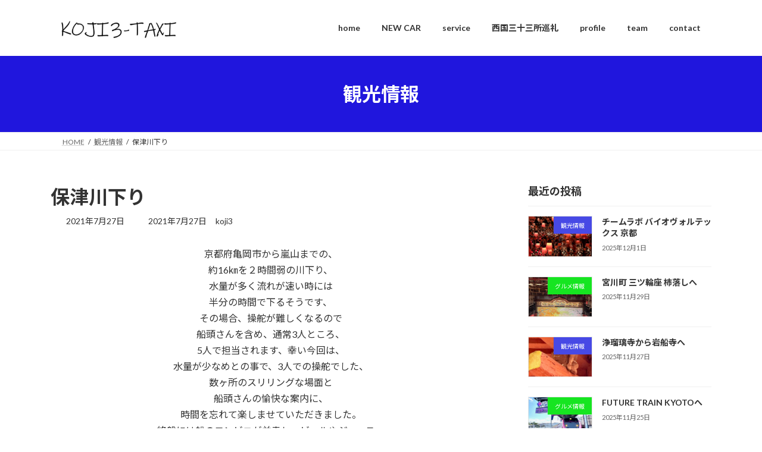

--- FILE ---
content_type: text/html; charset=UTF-8
request_url: https://koji3-taxi.jp/2021/07/27/hozugawakudari/
body_size: 23853
content:
<!DOCTYPE html>
<html lang="ja">
<head>
<meta charset="utf-8">
<meta http-equiv="X-UA-Compatible" content="IE=edge">
<meta name="viewport" content="width=device-width, initial-scale=1">
<!-- Google tag (gtag.js) --><script async src="https://www.googletagmanager.com/gtag/js?id=G-PBXNDEM8D4"></script><script>window.dataLayer = window.dataLayer || [];function gtag(){dataLayer.push(arguments);}gtag('js', new Date());gtag('config', 'G-PBXNDEM8D4');</script>
<title>保津川下り | koji3-taxi</title>
<meta name='robots' content='max-image-preview:large' />
<link rel='dns-prefetch' href='//www.googletagmanager.com' />
<link rel='dns-prefetch' href='//pagead2.googlesyndication.com' />
<link rel="alternate" type="application/rss+xml" title="koji3-taxi &raquo; フィード" href="https://koji3-taxi.jp/feed/" />
<link rel="alternate" type="application/rss+xml" title="koji3-taxi &raquo; コメントフィード" href="https://koji3-taxi.jp/comments/feed/" />
<link rel="alternate" title="oEmbed (JSON)" type="application/json+oembed" href="https://koji3-taxi.jp/wp-json/oembed/1.0/embed?url=https%3A%2F%2Fkoji3-taxi.jp%2F2021%2F07%2F27%2Fhozugawakudari%2F" />
<link rel="alternate" title="oEmbed (XML)" type="text/xml+oembed" href="https://koji3-taxi.jp/wp-json/oembed/1.0/embed?url=https%3A%2F%2Fkoji3-taxi.jp%2F2021%2F07%2F27%2Fhozugawakudari%2F&#038;format=xml" />
<meta name="description" content="京都府亀岡市から嵐山までの、約16㎞を２時間弱の川下り、水量が多く流れが速い時には半分の時間で下るそうです、その場合、操舵が難しくなるので船頭さんを含め、通常3人ところ、5人で担当されます、幸い今回は、水量が少なめとの事で、3人での操舵でした、数ヶ所のスリリングな場面と船頭さんの愉快な案内に、時間を忘れて楽しませていただきました。終盤には船のコンビニが並走し、ビールやジュース、イカ焼きにおでん等を買うことが出来ます。愉快な船頭さん船のコンビニ・琴ケ瀬茶屋" /><style id='wp-img-auto-sizes-contain-inline-css' type='text/css'>
img:is([sizes=auto i],[sizes^="auto," i]){contain-intrinsic-size:3000px 1500px}
/*# sourceURL=wp-img-auto-sizes-contain-inline-css */
</style>
<link rel='stylesheet' id='sbi_styles-css' href='https://koji3-taxi.jp/wp-content/plugins/instagram-feed/css/sbi-styles.min.css?ver=6.10.0' type='text/css' media='all' />
<link rel='stylesheet' id='vkExUnit_common_style-css' href='https://koji3-taxi.jp/wp-content/plugins/vk-all-in-one-expansion-unit/assets/css/vkExUnit_style.css?ver=9.113.0.1' type='text/css' media='all' />
<style id='vkExUnit_common_style-inline-css' type='text/css'>
:root {--ver_page_top_button_url:url(https://koji3-taxi.jp/wp-content/plugins/vk-all-in-one-expansion-unit/assets/images/to-top-btn-icon.svg);}@font-face {font-weight: normal;font-style: normal;font-family: "vk_sns";src: url("https://koji3-taxi.jp/wp-content/plugins/vk-all-in-one-expansion-unit/inc/sns/icons/fonts/vk_sns.eot?-bq20cj");src: url("https://koji3-taxi.jp/wp-content/plugins/vk-all-in-one-expansion-unit/inc/sns/icons/fonts/vk_sns.eot?#iefix-bq20cj") format("embedded-opentype"),url("https://koji3-taxi.jp/wp-content/plugins/vk-all-in-one-expansion-unit/inc/sns/icons/fonts/vk_sns.woff?-bq20cj") format("woff"),url("https://koji3-taxi.jp/wp-content/plugins/vk-all-in-one-expansion-unit/inc/sns/icons/fonts/vk_sns.ttf?-bq20cj") format("truetype"),url("https://koji3-taxi.jp/wp-content/plugins/vk-all-in-one-expansion-unit/inc/sns/icons/fonts/vk_sns.svg?-bq20cj#vk_sns") format("svg");}
.veu_promotion-alert__content--text {border: 1px solid rgba(0,0,0,0.125);padding: 0.5em 1em;border-radius: var(--vk-size-radius);margin-bottom: var(--vk-margin-block-bottom);font-size: 0.875rem;}/* Alert Content部分に段落タグを入れた場合に最後の段落の余白を0にする */.veu_promotion-alert__content--text p:last-of-type{margin-bottom:0;margin-top: 0;}
/*# sourceURL=vkExUnit_common_style-inline-css */
</style>
<style id='wp-emoji-styles-inline-css' type='text/css'>

	img.wp-smiley, img.emoji {
		display: inline !important;
		border: none !important;
		box-shadow: none !important;
		height: 1em !important;
		width: 1em !important;
		margin: 0 0.07em !important;
		vertical-align: -0.1em !important;
		background: none !important;
		padding: 0 !important;
	}
/*# sourceURL=wp-emoji-styles-inline-css */
</style>
<style id='wp-block-library-inline-css' type='text/css'>
:root{--wp-block-synced-color:#7a00df;--wp-block-synced-color--rgb:122,0,223;--wp-bound-block-color:var(--wp-block-synced-color);--wp-editor-canvas-background:#ddd;--wp-admin-theme-color:#007cba;--wp-admin-theme-color--rgb:0,124,186;--wp-admin-theme-color-darker-10:#006ba1;--wp-admin-theme-color-darker-10--rgb:0,107,160.5;--wp-admin-theme-color-darker-20:#005a87;--wp-admin-theme-color-darker-20--rgb:0,90,135;--wp-admin-border-width-focus:2px}@media (min-resolution:192dpi){:root{--wp-admin-border-width-focus:1.5px}}.wp-element-button{cursor:pointer}:root .has-very-light-gray-background-color{background-color:#eee}:root .has-very-dark-gray-background-color{background-color:#313131}:root .has-very-light-gray-color{color:#eee}:root .has-very-dark-gray-color{color:#313131}:root .has-vivid-green-cyan-to-vivid-cyan-blue-gradient-background{background:linear-gradient(135deg,#00d084,#0693e3)}:root .has-purple-crush-gradient-background{background:linear-gradient(135deg,#34e2e4,#4721fb 50%,#ab1dfe)}:root .has-hazy-dawn-gradient-background{background:linear-gradient(135deg,#faaca8,#dad0ec)}:root .has-subdued-olive-gradient-background{background:linear-gradient(135deg,#fafae1,#67a671)}:root .has-atomic-cream-gradient-background{background:linear-gradient(135deg,#fdd79a,#004a59)}:root .has-nightshade-gradient-background{background:linear-gradient(135deg,#330968,#31cdcf)}:root .has-midnight-gradient-background{background:linear-gradient(135deg,#020381,#2874fc)}:root{--wp--preset--font-size--normal:16px;--wp--preset--font-size--huge:42px}.has-regular-font-size{font-size:1em}.has-larger-font-size{font-size:2.625em}.has-normal-font-size{font-size:var(--wp--preset--font-size--normal)}.has-huge-font-size{font-size:var(--wp--preset--font-size--huge)}.has-text-align-center{text-align:center}.has-text-align-left{text-align:left}.has-text-align-right{text-align:right}.has-fit-text{white-space:nowrap!important}#end-resizable-editor-section{display:none}.aligncenter{clear:both}.items-justified-left{justify-content:flex-start}.items-justified-center{justify-content:center}.items-justified-right{justify-content:flex-end}.items-justified-space-between{justify-content:space-between}.screen-reader-text{border:0;clip-path:inset(50%);height:1px;margin:-1px;overflow:hidden;padding:0;position:absolute;width:1px;word-wrap:normal!important}.screen-reader-text:focus{background-color:#ddd;clip-path:none;color:#444;display:block;font-size:1em;height:auto;left:5px;line-height:normal;padding:15px 23px 14px;text-decoration:none;top:5px;width:auto;z-index:100000}html :where(.has-border-color){border-style:solid}html :where([style*=border-top-color]){border-top-style:solid}html :where([style*=border-right-color]){border-right-style:solid}html :where([style*=border-bottom-color]){border-bottom-style:solid}html :where([style*=border-left-color]){border-left-style:solid}html :where([style*=border-width]){border-style:solid}html :where([style*=border-top-width]){border-top-style:solid}html :where([style*=border-right-width]){border-right-style:solid}html :where([style*=border-bottom-width]){border-bottom-style:solid}html :where([style*=border-left-width]){border-left-style:solid}html :where(img[class*=wp-image-]){height:auto;max-width:100%}:where(figure){margin:0 0 1em}html :where(.is-position-sticky){--wp-admin--admin-bar--position-offset:var(--wp-admin--admin-bar--height,0px)}@media screen and (max-width:600px){html :where(.is-position-sticky){--wp-admin--admin-bar--position-offset:0px}}
.vk-cols--reverse{flex-direction:row-reverse}.vk-cols--hasbtn{margin-bottom:0}.vk-cols--hasbtn>.row>.vk_gridColumn_item,.vk-cols--hasbtn>.wp-block-column{position:relative;padding-bottom:3em}.vk-cols--hasbtn>.row>.vk_gridColumn_item>.wp-block-buttons,.vk-cols--hasbtn>.row>.vk_gridColumn_item>.vk_button,.vk-cols--hasbtn>.wp-block-column>.wp-block-buttons,.vk-cols--hasbtn>.wp-block-column>.vk_button{position:absolute;bottom:0;width:100%}.vk-cols--fit.wp-block-columns{gap:0}.vk-cols--fit.wp-block-columns,.vk-cols--fit.wp-block-columns:not(.is-not-stacked-on-mobile){margin-top:0;margin-bottom:0;justify-content:space-between}.vk-cols--fit.wp-block-columns>.wp-block-column *:last-child,.vk-cols--fit.wp-block-columns:not(.is-not-stacked-on-mobile)>.wp-block-column *:last-child{margin-bottom:0}.vk-cols--fit.wp-block-columns>.wp-block-column>.wp-block-cover,.vk-cols--fit.wp-block-columns:not(.is-not-stacked-on-mobile)>.wp-block-column>.wp-block-cover{margin-top:0}.vk-cols--fit.wp-block-columns.has-background,.vk-cols--fit.wp-block-columns:not(.is-not-stacked-on-mobile).has-background{padding:0}@media(max-width: 599px){.vk-cols--fit.wp-block-columns:not(.has-background)>.wp-block-column:not(.has-background),.vk-cols--fit.wp-block-columns:not(.is-not-stacked-on-mobile):not(.has-background)>.wp-block-column:not(.has-background){padding-left:0 !important;padding-right:0 !important}}@media(min-width: 782px){.vk-cols--fit.wp-block-columns .block-editor-block-list__block.wp-block-column:not(:first-child),.vk-cols--fit.wp-block-columns>.wp-block-column:not(:first-child),.vk-cols--fit.wp-block-columns:not(.is-not-stacked-on-mobile) .block-editor-block-list__block.wp-block-column:not(:first-child),.vk-cols--fit.wp-block-columns:not(.is-not-stacked-on-mobile)>.wp-block-column:not(:first-child){margin-left:0}}@media(min-width: 600px)and (max-width: 781px){.vk-cols--fit.wp-block-columns .wp-block-column:nth-child(2n),.vk-cols--fit.wp-block-columns:not(.is-not-stacked-on-mobile) .wp-block-column:nth-child(2n){margin-left:0}.vk-cols--fit.wp-block-columns .wp-block-column:not(:only-child),.vk-cols--fit.wp-block-columns:not(.is-not-stacked-on-mobile) .wp-block-column:not(:only-child){flex-basis:50% !important}}.vk-cols--fit--gap1.wp-block-columns{gap:1px}@media(min-width: 600px)and (max-width: 781px){.vk-cols--fit--gap1.wp-block-columns .wp-block-column:not(:only-child){flex-basis:calc(50% - 1px) !important}}.vk-cols--fit.vk-cols--grid>.block-editor-block-list__block,.vk-cols--fit.vk-cols--grid>.wp-block-column,.vk-cols--fit.vk-cols--grid:not(.is-not-stacked-on-mobile)>.block-editor-block-list__block,.vk-cols--fit.vk-cols--grid:not(.is-not-stacked-on-mobile)>.wp-block-column{flex-basis:50%;box-sizing:border-box}@media(max-width: 599px){.vk-cols--fit.vk-cols--grid.vk-cols--grid--alignfull>.wp-block-column:nth-child(2)>.wp-block-cover,.vk-cols--fit.vk-cols--grid.vk-cols--grid--alignfull>.wp-block-column:nth-child(2)>.vk_outer,.vk-cols--fit.vk-cols--grid:not(.is-not-stacked-on-mobile).vk-cols--grid--alignfull>.wp-block-column:nth-child(2)>.wp-block-cover,.vk-cols--fit.vk-cols--grid:not(.is-not-stacked-on-mobile).vk-cols--grid--alignfull>.wp-block-column:nth-child(2)>.vk_outer{width:100vw;margin-right:calc((100% - 100vw)/2);margin-left:calc((100% - 100vw)/2)}}@media(min-width: 600px){.vk-cols--fit.vk-cols--grid.vk-cols--grid--alignfull>.wp-block-column:nth-child(2)>.wp-block-cover,.vk-cols--fit.vk-cols--grid.vk-cols--grid--alignfull>.wp-block-column:nth-child(2)>.vk_outer,.vk-cols--fit.vk-cols--grid:not(.is-not-stacked-on-mobile).vk-cols--grid--alignfull>.wp-block-column:nth-child(2)>.wp-block-cover,.vk-cols--fit.vk-cols--grid:not(.is-not-stacked-on-mobile).vk-cols--grid--alignfull>.wp-block-column:nth-child(2)>.vk_outer{margin-right:calc(100% - 50vw);width:50vw}}@media(min-width: 600px){.vk-cols--fit.vk-cols--grid.vk-cols--grid--alignfull.vk-cols--reverse>.wp-block-column,.vk-cols--fit.vk-cols--grid:not(.is-not-stacked-on-mobile).vk-cols--grid--alignfull.vk-cols--reverse>.wp-block-column{margin-left:0;margin-right:0}.vk-cols--fit.vk-cols--grid.vk-cols--grid--alignfull.vk-cols--reverse>.wp-block-column:nth-child(2)>.wp-block-cover,.vk-cols--fit.vk-cols--grid.vk-cols--grid--alignfull.vk-cols--reverse>.wp-block-column:nth-child(2)>.vk_outer,.vk-cols--fit.vk-cols--grid:not(.is-not-stacked-on-mobile).vk-cols--grid--alignfull.vk-cols--reverse>.wp-block-column:nth-child(2)>.wp-block-cover,.vk-cols--fit.vk-cols--grid:not(.is-not-stacked-on-mobile).vk-cols--grid--alignfull.vk-cols--reverse>.wp-block-column:nth-child(2)>.vk_outer{margin-left:calc(100% - 50vw)}}.vk-cols--menu h2,.vk-cols--menu h3,.vk-cols--menu h4,.vk-cols--menu h5{margin-bottom:.2em;text-shadow:#000 0 0 10px}.vk-cols--menu h2:first-child,.vk-cols--menu h3:first-child,.vk-cols--menu h4:first-child,.vk-cols--menu h5:first-child{margin-top:0}.vk-cols--menu p{margin-bottom:1rem;text-shadow:#000 0 0 10px}.vk-cols--menu .wp-block-cover__inner-container:last-child{margin-bottom:0}.vk-cols--fitbnrs .wp-block-column .wp-block-cover:hover img{filter:unset}.vk-cols--fitbnrs .wp-block-column .wp-block-cover:hover{background-color:unset}.vk-cols--fitbnrs .wp-block-column .wp-block-cover:hover .wp-block-cover__image-background{filter:unset !important}.vk-cols--fitbnrs .wp-block-cover .wp-block-cover__inner-container{position:absolute;height:100%;width:100%}.vk-cols--fitbnrs .vk_button{height:100%;margin:0}.vk-cols--fitbnrs .vk_button .vk_button_btn,.vk-cols--fitbnrs .vk_button .btn{height:100%;width:100%;border:none;box-shadow:none;background-color:unset !important;transition:unset}.vk-cols--fitbnrs .vk_button .vk_button_btn:hover,.vk-cols--fitbnrs .vk_button .btn:hover{transition:unset}.vk-cols--fitbnrs .vk_button .vk_button_btn:after,.vk-cols--fitbnrs .vk_button .btn:after{border:none}.vk-cols--fitbnrs .vk_button .vk_button_link_txt{width:100%;position:absolute;top:50%;left:50%;transform:translateY(-50%) translateX(-50%);font-size:2rem;text-shadow:#000 0 0 10px}.vk-cols--fitbnrs .vk_button .vk_button_link_subCaption{width:100%;position:absolute;top:calc(50% + 2.2em);left:50%;transform:translateY(-50%) translateX(-50%);text-shadow:#000 0 0 10px}@media(min-width: 992px){.vk-cols--media.wp-block-columns{gap:3rem}}.vk-fit-map figure{margin-bottom:0}.vk-fit-map iframe{position:relative;margin-bottom:0;display:block;max-height:400px;width:100vw}.vk-fit-map:is(.alignfull,.alignwide) div{max-width:100%}.vk-table--th--width25 :where(tr>*:first-child){width:25%}.vk-table--th--width30 :where(tr>*:first-child){width:30%}.vk-table--th--width35 :where(tr>*:first-child){width:35%}.vk-table--th--width40 :where(tr>*:first-child){width:40%}.vk-table--th--bg-bright :where(tr>*:first-child){background-color:var(--wp--preset--color--bg-secondary, rgba(0, 0, 0, 0.05))}@media(max-width: 599px){.vk-table--mobile-block :is(th,td){width:100%;display:block}.vk-table--mobile-block.wp-block-table table :is(th,td){border-top:none}}.vk-table--width--th25 :where(tr>*:first-child){width:25%}.vk-table--width--th30 :where(tr>*:first-child){width:30%}.vk-table--width--th35 :where(tr>*:first-child){width:35%}.vk-table--width--th40 :where(tr>*:first-child){width:40%}.no-margin{margin:0}@media(max-width: 599px){.wp-block-image.vk-aligncenter--mobile>.alignright{float:none;margin-left:auto;margin-right:auto}.vk-no-padding-horizontal--mobile{padding-left:0 !important;padding-right:0 !important}}
/* VK Color Palettes */:root{ --wp--preset--color--vk-color-primary:#2016dd}/* --vk-color-primary is deprecated. */:root{ --vk-color-primary: var(--wp--preset--color--vk-color-primary);}:root{ --wp--preset--color--vk-color-primary-dark:#1a12b1}/* --vk-color-primary-dark is deprecated. */:root{ --vk-color-primary-dark: var(--wp--preset--color--vk-color-primary-dark);}:root{ --wp--preset--color--vk-color-primary-vivid:#2318f3}/* --vk-color-primary-vivid is deprecated. */:root{ --vk-color-primary-vivid: var(--wp--preset--color--vk-color-primary-vivid);}

/*# sourceURL=wp-block-library-inline-css */
</style><style id='wp-block-image-inline-css' type='text/css'>
.wp-block-image>a,.wp-block-image>figure>a{display:inline-block}.wp-block-image img{box-sizing:border-box;height:auto;max-width:100%;vertical-align:bottom}@media not (prefers-reduced-motion){.wp-block-image img.hide{visibility:hidden}.wp-block-image img.show{animation:show-content-image .4s}}.wp-block-image[style*=border-radius] img,.wp-block-image[style*=border-radius]>a{border-radius:inherit}.wp-block-image.has-custom-border img{box-sizing:border-box}.wp-block-image.aligncenter{text-align:center}.wp-block-image.alignfull>a,.wp-block-image.alignwide>a{width:100%}.wp-block-image.alignfull img,.wp-block-image.alignwide img{height:auto;width:100%}.wp-block-image .aligncenter,.wp-block-image .alignleft,.wp-block-image .alignright,.wp-block-image.aligncenter,.wp-block-image.alignleft,.wp-block-image.alignright{display:table}.wp-block-image .aligncenter>figcaption,.wp-block-image .alignleft>figcaption,.wp-block-image .alignright>figcaption,.wp-block-image.aligncenter>figcaption,.wp-block-image.alignleft>figcaption,.wp-block-image.alignright>figcaption{caption-side:bottom;display:table-caption}.wp-block-image .alignleft{float:left;margin:.5em 1em .5em 0}.wp-block-image .alignright{float:right;margin:.5em 0 .5em 1em}.wp-block-image .aligncenter{margin-left:auto;margin-right:auto}.wp-block-image :where(figcaption){margin-bottom:1em;margin-top:.5em}.wp-block-image.is-style-circle-mask img{border-radius:9999px}@supports ((-webkit-mask-image:none) or (mask-image:none)) or (-webkit-mask-image:none){.wp-block-image.is-style-circle-mask img{border-radius:0;-webkit-mask-image:url('data:image/svg+xml;utf8,<svg viewBox="0 0 100 100" xmlns="http://www.w3.org/2000/svg"><circle cx="50" cy="50" r="50"/></svg>');mask-image:url('data:image/svg+xml;utf8,<svg viewBox="0 0 100 100" xmlns="http://www.w3.org/2000/svg"><circle cx="50" cy="50" r="50"/></svg>');mask-mode:alpha;-webkit-mask-position:center;mask-position:center;-webkit-mask-repeat:no-repeat;mask-repeat:no-repeat;-webkit-mask-size:contain;mask-size:contain}}:root :where(.wp-block-image.is-style-rounded img,.wp-block-image .is-style-rounded img){border-radius:9999px}.wp-block-image figure{margin:0}.wp-lightbox-container{display:flex;flex-direction:column;position:relative}.wp-lightbox-container img{cursor:zoom-in}.wp-lightbox-container img:hover+button{opacity:1}.wp-lightbox-container button{align-items:center;backdrop-filter:blur(16px) saturate(180%);background-color:#5a5a5a40;border:none;border-radius:4px;cursor:zoom-in;display:flex;height:20px;justify-content:center;opacity:0;padding:0;position:absolute;right:16px;text-align:center;top:16px;width:20px;z-index:100}@media not (prefers-reduced-motion){.wp-lightbox-container button{transition:opacity .2s ease}}.wp-lightbox-container button:focus-visible{outline:3px auto #5a5a5a40;outline:3px auto -webkit-focus-ring-color;outline-offset:3px}.wp-lightbox-container button:hover{cursor:pointer;opacity:1}.wp-lightbox-container button:focus{opacity:1}.wp-lightbox-container button:focus,.wp-lightbox-container button:hover,.wp-lightbox-container button:not(:hover):not(:active):not(.has-background){background-color:#5a5a5a40;border:none}.wp-lightbox-overlay{box-sizing:border-box;cursor:zoom-out;height:100vh;left:0;overflow:hidden;position:fixed;top:0;visibility:hidden;width:100%;z-index:100000}.wp-lightbox-overlay .close-button{align-items:center;cursor:pointer;display:flex;justify-content:center;min-height:40px;min-width:40px;padding:0;position:absolute;right:calc(env(safe-area-inset-right) + 16px);top:calc(env(safe-area-inset-top) + 16px);z-index:5000000}.wp-lightbox-overlay .close-button:focus,.wp-lightbox-overlay .close-button:hover,.wp-lightbox-overlay .close-button:not(:hover):not(:active):not(.has-background){background:none;border:none}.wp-lightbox-overlay .lightbox-image-container{height:var(--wp--lightbox-container-height);left:50%;overflow:hidden;position:absolute;top:50%;transform:translate(-50%,-50%);transform-origin:top left;width:var(--wp--lightbox-container-width);z-index:9999999999}.wp-lightbox-overlay .wp-block-image{align-items:center;box-sizing:border-box;display:flex;height:100%;justify-content:center;margin:0;position:relative;transform-origin:0 0;width:100%;z-index:3000000}.wp-lightbox-overlay .wp-block-image img{height:var(--wp--lightbox-image-height);min-height:var(--wp--lightbox-image-height);min-width:var(--wp--lightbox-image-width);width:var(--wp--lightbox-image-width)}.wp-lightbox-overlay .wp-block-image figcaption{display:none}.wp-lightbox-overlay button{background:none;border:none}.wp-lightbox-overlay .scrim{background-color:#fff;height:100%;opacity:.9;position:absolute;width:100%;z-index:2000000}.wp-lightbox-overlay.active{visibility:visible}@media not (prefers-reduced-motion){.wp-lightbox-overlay.active{animation:turn-on-visibility .25s both}.wp-lightbox-overlay.active img{animation:turn-on-visibility .35s both}.wp-lightbox-overlay.show-closing-animation:not(.active){animation:turn-off-visibility .35s both}.wp-lightbox-overlay.show-closing-animation:not(.active) img{animation:turn-off-visibility .25s both}.wp-lightbox-overlay.zoom.active{animation:none;opacity:1;visibility:visible}.wp-lightbox-overlay.zoom.active .lightbox-image-container{animation:lightbox-zoom-in .4s}.wp-lightbox-overlay.zoom.active .lightbox-image-container img{animation:none}.wp-lightbox-overlay.zoom.active .scrim{animation:turn-on-visibility .4s forwards}.wp-lightbox-overlay.zoom.show-closing-animation:not(.active){animation:none}.wp-lightbox-overlay.zoom.show-closing-animation:not(.active) .lightbox-image-container{animation:lightbox-zoom-out .4s}.wp-lightbox-overlay.zoom.show-closing-animation:not(.active) .lightbox-image-container img{animation:none}.wp-lightbox-overlay.zoom.show-closing-animation:not(.active) .scrim{animation:turn-off-visibility .4s forwards}}@keyframes show-content-image{0%{visibility:hidden}99%{visibility:hidden}to{visibility:visible}}@keyframes turn-on-visibility{0%{opacity:0}to{opacity:1}}@keyframes turn-off-visibility{0%{opacity:1;visibility:visible}99%{opacity:0;visibility:visible}to{opacity:0;visibility:hidden}}@keyframes lightbox-zoom-in{0%{transform:translate(calc((-100vw + var(--wp--lightbox-scrollbar-width))/2 + var(--wp--lightbox-initial-left-position)),calc(-50vh + var(--wp--lightbox-initial-top-position))) scale(var(--wp--lightbox-scale))}to{transform:translate(-50%,-50%) scale(1)}}@keyframes lightbox-zoom-out{0%{transform:translate(-50%,-50%) scale(1);visibility:visible}99%{visibility:visible}to{transform:translate(calc((-100vw + var(--wp--lightbox-scrollbar-width))/2 + var(--wp--lightbox-initial-left-position)),calc(-50vh + var(--wp--lightbox-initial-top-position))) scale(var(--wp--lightbox-scale));visibility:hidden}}
/*# sourceURL=https://koji3-taxi.jp/wp-includes/blocks/image/style.min.css */
</style>
<style id='wp-block-columns-inline-css' type='text/css'>
.wp-block-columns{box-sizing:border-box;display:flex;flex-wrap:wrap!important}@media (min-width:782px){.wp-block-columns{flex-wrap:nowrap!important}}.wp-block-columns{align-items:normal!important}.wp-block-columns.are-vertically-aligned-top{align-items:flex-start}.wp-block-columns.are-vertically-aligned-center{align-items:center}.wp-block-columns.are-vertically-aligned-bottom{align-items:flex-end}@media (max-width:781px){.wp-block-columns:not(.is-not-stacked-on-mobile)>.wp-block-column{flex-basis:100%!important}}@media (min-width:782px){.wp-block-columns:not(.is-not-stacked-on-mobile)>.wp-block-column{flex-basis:0;flex-grow:1}.wp-block-columns:not(.is-not-stacked-on-mobile)>.wp-block-column[style*=flex-basis]{flex-grow:0}}.wp-block-columns.is-not-stacked-on-mobile{flex-wrap:nowrap!important}.wp-block-columns.is-not-stacked-on-mobile>.wp-block-column{flex-basis:0;flex-grow:1}.wp-block-columns.is-not-stacked-on-mobile>.wp-block-column[style*=flex-basis]{flex-grow:0}:where(.wp-block-columns){margin-bottom:1.75em}:where(.wp-block-columns.has-background){padding:1.25em 2.375em}.wp-block-column{flex-grow:1;min-width:0;overflow-wrap:break-word;word-break:break-word}.wp-block-column.is-vertically-aligned-top{align-self:flex-start}.wp-block-column.is-vertically-aligned-center{align-self:center}.wp-block-column.is-vertically-aligned-bottom{align-self:flex-end}.wp-block-column.is-vertically-aligned-stretch{align-self:stretch}.wp-block-column.is-vertically-aligned-bottom,.wp-block-column.is-vertically-aligned-center,.wp-block-column.is-vertically-aligned-top{width:100%}
/*# sourceURL=https://koji3-taxi.jp/wp-includes/blocks/columns/style.min.css */
</style>
<style id='wp-block-paragraph-inline-css' type='text/css'>
.is-small-text{font-size:.875em}.is-regular-text{font-size:1em}.is-large-text{font-size:2.25em}.is-larger-text{font-size:3em}.has-drop-cap:not(:focus):first-letter{float:left;font-size:8.4em;font-style:normal;font-weight:100;line-height:.68;margin:.05em .1em 0 0;text-transform:uppercase}body.rtl .has-drop-cap:not(:focus):first-letter{float:none;margin-left:.1em}p.has-drop-cap.has-background{overflow:hidden}:root :where(p.has-background){padding:1.25em 2.375em}:where(p.has-text-color:not(.has-link-color)) a{color:inherit}p.has-text-align-left[style*="writing-mode:vertical-lr"],p.has-text-align-right[style*="writing-mode:vertical-rl"]{rotate:180deg}
/*# sourceURL=https://koji3-taxi.jp/wp-includes/blocks/paragraph/style.min.css */
</style>
<style id='global-styles-inline-css' type='text/css'>
:root{--wp--preset--aspect-ratio--square: 1;--wp--preset--aspect-ratio--4-3: 4/3;--wp--preset--aspect-ratio--3-4: 3/4;--wp--preset--aspect-ratio--3-2: 3/2;--wp--preset--aspect-ratio--2-3: 2/3;--wp--preset--aspect-ratio--16-9: 16/9;--wp--preset--aspect-ratio--9-16: 9/16;--wp--preset--color--black: #000000;--wp--preset--color--cyan-bluish-gray: #abb8c3;--wp--preset--color--white: #ffffff;--wp--preset--color--pale-pink: #f78da7;--wp--preset--color--vivid-red: #cf2e2e;--wp--preset--color--luminous-vivid-orange: #ff6900;--wp--preset--color--luminous-vivid-amber: #fcb900;--wp--preset--color--light-green-cyan: #7bdcb5;--wp--preset--color--vivid-green-cyan: #00d084;--wp--preset--color--pale-cyan-blue: #8ed1fc;--wp--preset--color--vivid-cyan-blue: #0693e3;--wp--preset--color--vivid-purple: #9b51e0;--wp--preset--color--vk-color-primary: #2016dd;--wp--preset--color--vk-color-primary-dark: #1a12b1;--wp--preset--color--vk-color-primary-vivid: #2318f3;--wp--preset--gradient--vivid-cyan-blue-to-vivid-purple: linear-gradient(135deg,rgba(6,147,227,1) 0%,rgb(155,81,224) 100%);--wp--preset--gradient--light-green-cyan-to-vivid-green-cyan: linear-gradient(135deg,rgb(122,220,180) 0%,rgb(0,208,130) 100%);--wp--preset--gradient--luminous-vivid-amber-to-luminous-vivid-orange: linear-gradient(135deg,rgba(252,185,0,1) 0%,rgba(255,105,0,1) 100%);--wp--preset--gradient--luminous-vivid-orange-to-vivid-red: linear-gradient(135deg,rgba(255,105,0,1) 0%,rgb(207,46,46) 100%);--wp--preset--gradient--very-light-gray-to-cyan-bluish-gray: linear-gradient(135deg,rgb(238,238,238) 0%,rgb(169,184,195) 100%);--wp--preset--gradient--cool-to-warm-spectrum: linear-gradient(135deg,rgb(74,234,220) 0%,rgb(151,120,209) 20%,rgb(207,42,186) 40%,rgb(238,44,130) 60%,rgb(251,105,98) 80%,rgb(254,248,76) 100%);--wp--preset--gradient--blush-light-purple: linear-gradient(135deg,rgb(255,206,236) 0%,rgb(152,150,240) 100%);--wp--preset--gradient--blush-bordeaux: linear-gradient(135deg,rgb(254,205,165) 0%,rgb(254,45,45) 50%,rgb(107,0,62) 100%);--wp--preset--gradient--luminous-dusk: linear-gradient(135deg,rgb(255,203,112) 0%,rgb(199,81,192) 50%,rgb(65,88,208) 100%);--wp--preset--gradient--pale-ocean: linear-gradient(135deg,rgb(255,245,203) 0%,rgb(182,227,212) 50%,rgb(51,167,181) 100%);--wp--preset--gradient--electric-grass: linear-gradient(135deg,rgb(202,248,128) 0%,rgb(113,206,126) 100%);--wp--preset--gradient--midnight: linear-gradient(135deg,rgb(2,3,129) 0%,rgb(40,116,252) 100%);--wp--preset--gradient--vivid-green-cyan-to-vivid-cyan-blue: linear-gradient(135deg,rgba(0,208,132,1) 0%,rgba(6,147,227,1) 100%);--wp--preset--font-size--small: 14px;--wp--preset--font-size--medium: 20px;--wp--preset--font-size--large: 24px;--wp--preset--font-size--x-large: 42px;--wp--preset--font-size--regular: 16px;--wp--preset--font-size--huge: 36px;--wp--preset--spacing--20: 0.44rem;--wp--preset--spacing--30: 0.67rem;--wp--preset--spacing--40: 1rem;--wp--preset--spacing--50: 1.5rem;--wp--preset--spacing--60: 2.25rem;--wp--preset--spacing--70: 3.38rem;--wp--preset--spacing--80: 5.06rem;--wp--preset--shadow--natural: 6px 6px 9px rgba(0, 0, 0, 0.2);--wp--preset--shadow--deep: 12px 12px 50px rgba(0, 0, 0, 0.4);--wp--preset--shadow--sharp: 6px 6px 0px rgba(0, 0, 0, 0.2);--wp--preset--shadow--outlined: 6px 6px 0px -3px rgb(255, 255, 255), 6px 6px rgb(0, 0, 0);--wp--preset--shadow--crisp: 6px 6px 0px rgb(0, 0, 0);}:where(.is-layout-flex){gap: 0.5em;}:where(.is-layout-grid){gap: 0.5em;}body .is-layout-flex{display: flex;}.is-layout-flex{flex-wrap: wrap;align-items: center;}.is-layout-flex > :is(*, div){margin: 0;}body .is-layout-grid{display: grid;}.is-layout-grid > :is(*, div){margin: 0;}:where(.wp-block-columns.is-layout-flex){gap: 2em;}:where(.wp-block-columns.is-layout-grid){gap: 2em;}:where(.wp-block-post-template.is-layout-flex){gap: 1.25em;}:where(.wp-block-post-template.is-layout-grid){gap: 1.25em;}.has-black-color{color: var(--wp--preset--color--black) !important;}.has-cyan-bluish-gray-color{color: var(--wp--preset--color--cyan-bluish-gray) !important;}.has-white-color{color: var(--wp--preset--color--white) !important;}.has-pale-pink-color{color: var(--wp--preset--color--pale-pink) !important;}.has-vivid-red-color{color: var(--wp--preset--color--vivid-red) !important;}.has-luminous-vivid-orange-color{color: var(--wp--preset--color--luminous-vivid-orange) !important;}.has-luminous-vivid-amber-color{color: var(--wp--preset--color--luminous-vivid-amber) !important;}.has-light-green-cyan-color{color: var(--wp--preset--color--light-green-cyan) !important;}.has-vivid-green-cyan-color{color: var(--wp--preset--color--vivid-green-cyan) !important;}.has-pale-cyan-blue-color{color: var(--wp--preset--color--pale-cyan-blue) !important;}.has-vivid-cyan-blue-color{color: var(--wp--preset--color--vivid-cyan-blue) !important;}.has-vivid-purple-color{color: var(--wp--preset--color--vivid-purple) !important;}.has-vk-color-primary-color{color: var(--wp--preset--color--vk-color-primary) !important;}.has-vk-color-primary-dark-color{color: var(--wp--preset--color--vk-color-primary-dark) !important;}.has-vk-color-primary-vivid-color{color: var(--wp--preset--color--vk-color-primary-vivid) !important;}.has-black-background-color{background-color: var(--wp--preset--color--black) !important;}.has-cyan-bluish-gray-background-color{background-color: var(--wp--preset--color--cyan-bluish-gray) !important;}.has-white-background-color{background-color: var(--wp--preset--color--white) !important;}.has-pale-pink-background-color{background-color: var(--wp--preset--color--pale-pink) !important;}.has-vivid-red-background-color{background-color: var(--wp--preset--color--vivid-red) !important;}.has-luminous-vivid-orange-background-color{background-color: var(--wp--preset--color--luminous-vivid-orange) !important;}.has-luminous-vivid-amber-background-color{background-color: var(--wp--preset--color--luminous-vivid-amber) !important;}.has-light-green-cyan-background-color{background-color: var(--wp--preset--color--light-green-cyan) !important;}.has-vivid-green-cyan-background-color{background-color: var(--wp--preset--color--vivid-green-cyan) !important;}.has-pale-cyan-blue-background-color{background-color: var(--wp--preset--color--pale-cyan-blue) !important;}.has-vivid-cyan-blue-background-color{background-color: var(--wp--preset--color--vivid-cyan-blue) !important;}.has-vivid-purple-background-color{background-color: var(--wp--preset--color--vivid-purple) !important;}.has-vk-color-primary-background-color{background-color: var(--wp--preset--color--vk-color-primary) !important;}.has-vk-color-primary-dark-background-color{background-color: var(--wp--preset--color--vk-color-primary-dark) !important;}.has-vk-color-primary-vivid-background-color{background-color: var(--wp--preset--color--vk-color-primary-vivid) !important;}.has-black-border-color{border-color: var(--wp--preset--color--black) !important;}.has-cyan-bluish-gray-border-color{border-color: var(--wp--preset--color--cyan-bluish-gray) !important;}.has-white-border-color{border-color: var(--wp--preset--color--white) !important;}.has-pale-pink-border-color{border-color: var(--wp--preset--color--pale-pink) !important;}.has-vivid-red-border-color{border-color: var(--wp--preset--color--vivid-red) !important;}.has-luminous-vivid-orange-border-color{border-color: var(--wp--preset--color--luminous-vivid-orange) !important;}.has-luminous-vivid-amber-border-color{border-color: var(--wp--preset--color--luminous-vivid-amber) !important;}.has-light-green-cyan-border-color{border-color: var(--wp--preset--color--light-green-cyan) !important;}.has-vivid-green-cyan-border-color{border-color: var(--wp--preset--color--vivid-green-cyan) !important;}.has-pale-cyan-blue-border-color{border-color: var(--wp--preset--color--pale-cyan-blue) !important;}.has-vivid-cyan-blue-border-color{border-color: var(--wp--preset--color--vivid-cyan-blue) !important;}.has-vivid-purple-border-color{border-color: var(--wp--preset--color--vivid-purple) !important;}.has-vk-color-primary-border-color{border-color: var(--wp--preset--color--vk-color-primary) !important;}.has-vk-color-primary-dark-border-color{border-color: var(--wp--preset--color--vk-color-primary-dark) !important;}.has-vk-color-primary-vivid-border-color{border-color: var(--wp--preset--color--vk-color-primary-vivid) !important;}.has-vivid-cyan-blue-to-vivid-purple-gradient-background{background: var(--wp--preset--gradient--vivid-cyan-blue-to-vivid-purple) !important;}.has-light-green-cyan-to-vivid-green-cyan-gradient-background{background: var(--wp--preset--gradient--light-green-cyan-to-vivid-green-cyan) !important;}.has-luminous-vivid-amber-to-luminous-vivid-orange-gradient-background{background: var(--wp--preset--gradient--luminous-vivid-amber-to-luminous-vivid-orange) !important;}.has-luminous-vivid-orange-to-vivid-red-gradient-background{background: var(--wp--preset--gradient--luminous-vivid-orange-to-vivid-red) !important;}.has-very-light-gray-to-cyan-bluish-gray-gradient-background{background: var(--wp--preset--gradient--very-light-gray-to-cyan-bluish-gray) !important;}.has-cool-to-warm-spectrum-gradient-background{background: var(--wp--preset--gradient--cool-to-warm-spectrum) !important;}.has-blush-light-purple-gradient-background{background: var(--wp--preset--gradient--blush-light-purple) !important;}.has-blush-bordeaux-gradient-background{background: var(--wp--preset--gradient--blush-bordeaux) !important;}.has-luminous-dusk-gradient-background{background: var(--wp--preset--gradient--luminous-dusk) !important;}.has-pale-ocean-gradient-background{background: var(--wp--preset--gradient--pale-ocean) !important;}.has-electric-grass-gradient-background{background: var(--wp--preset--gradient--electric-grass) !important;}.has-midnight-gradient-background{background: var(--wp--preset--gradient--midnight) !important;}.has-small-font-size{font-size: var(--wp--preset--font-size--small) !important;}.has-medium-font-size{font-size: var(--wp--preset--font-size--medium) !important;}.has-large-font-size{font-size: var(--wp--preset--font-size--large) !important;}.has-x-large-font-size{font-size: var(--wp--preset--font-size--x-large) !important;}
:where(.wp-block-columns.is-layout-flex){gap: 2em;}:where(.wp-block-columns.is-layout-grid){gap: 2em;}
/*# sourceURL=global-styles-inline-css */
</style>
<style id='core-block-supports-inline-css' type='text/css'>
.wp-container-core-columns-is-layout-9d6595d7{flex-wrap:nowrap;}
/*# sourceURL=core-block-supports-inline-css */
</style>

<style id='classic-theme-styles-inline-css' type='text/css'>
/*! This file is auto-generated */
.wp-block-button__link{color:#fff;background-color:#32373c;border-radius:9999px;box-shadow:none;text-decoration:none;padding:calc(.667em + 2px) calc(1.333em + 2px);font-size:1.125em}.wp-block-file__button{background:#32373c;color:#fff;text-decoration:none}
/*# sourceURL=/wp-includes/css/classic-themes.min.css */
</style>
<link rel='stylesheet' id='contact-form-7-css' href='https://koji3-taxi.jp/wp-content/plugins/contact-form-7/includes/css/styles.css?ver=6.1.4' type='text/css' media='all' />
<link rel='stylesheet' id='vk-filter-search-style-css' href='https://koji3-taxi.jp/wp-content/plugins/vk-filter-search/inc/filter-search/package/build/style.css?ver=2.18.3.0' type='text/css' media='all' />
<link rel='stylesheet' id='vk-swiper-style-css' href='https://koji3-taxi.jp/wp-content/plugins/vk-blocks/vendor/vektor-inc/vk-swiper/src/assets/css/swiper-bundle.min.css?ver=11.0.2' type='text/css' media='all' />
<link rel='stylesheet' id='lightning-common-style-css' href='https://koji3-taxi.jp/wp-content/themes/lightning/_g3/assets/css/style.css?ver=15.33.1' type='text/css' media='all' />
<style id='lightning-common-style-inline-css' type='text/css'>
/* Lightning */:root {--vk-color-primary:#2016dd;--vk-color-primary-dark:#1a12b1;--vk-color-primary-vivid:#2318f3;--g_nav_main_acc_icon_open_url:url(https://koji3-taxi.jp/wp-content/themes/lightning/_g3/inc/vk-mobile-nav/package/images/vk-menu-acc-icon-open-black.svg);--g_nav_main_acc_icon_close_url: url(https://koji3-taxi.jp/wp-content/themes/lightning/_g3/inc/vk-mobile-nav/package/images/vk-menu-close-black.svg);--g_nav_sub_acc_icon_open_url: url(https://koji3-taxi.jp/wp-content/themes/lightning/_g3/inc/vk-mobile-nav/package/images/vk-menu-acc-icon-open-white.svg);--g_nav_sub_acc_icon_close_url: url(https://koji3-taxi.jp/wp-content/themes/lightning/_g3/inc/vk-mobile-nav/package/images/vk-menu-close-white.svg);}
:root{--swiper-navigation-color: #fff;}
/* vk-mobile-nav */:root {--vk-mobile-nav-menu-btn-bg-src: url("https://koji3-taxi.jp/wp-content/themes/lightning/_g3/inc/vk-mobile-nav/package/images/vk-menu-btn-black.svg");--vk-mobile-nav-menu-btn-close-bg-src: url("https://koji3-taxi.jp/wp-content/themes/lightning/_g3/inc/vk-mobile-nav/package/images/vk-menu-close-black.svg");--vk-menu-acc-icon-open-black-bg-src: url("https://koji3-taxi.jp/wp-content/themes/lightning/_g3/inc/vk-mobile-nav/package/images/vk-menu-acc-icon-open-black.svg");--vk-menu-acc-icon-open-white-bg-src: url("https://koji3-taxi.jp/wp-content/themes/lightning/_g3/inc/vk-mobile-nav/package/images/vk-menu-acc-icon-open-white.svg");--vk-menu-acc-icon-close-black-bg-src: url("https://koji3-taxi.jp/wp-content/themes/lightning/_g3/inc/vk-mobile-nav/package/images/vk-menu-close-black.svg");--vk-menu-acc-icon-close-white-bg-src: url("https://koji3-taxi.jp/wp-content/themes/lightning/_g3/inc/vk-mobile-nav/package/images/vk-menu-close-white.svg");}
/*# sourceURL=lightning-common-style-inline-css */
</style>
<link rel='stylesheet' id='lightning-design-style-css' href='https://koji3-taxi.jp/wp-content/themes/lightning/_g3/design-skin/origin3/css/style.css?ver=15.33.1' type='text/css' media='all' />
<style id='lightning-design-style-inline-css' type='text/css'>
.tagcloud a:before { font-family: "Font Awesome 7 Free";content: "\f02b";font-weight: bold; }
/*# sourceURL=lightning-design-style-inline-css */
</style>
<link rel='stylesheet' id='vk-blog-card-css' href='https://koji3-taxi.jp/wp-content/themes/lightning/_g3/inc/vk-wp-oembed-blog-card/package/css/blog-card.css?ver=6.9' type='text/css' media='all' />
<link rel='stylesheet' id='veu-cta-css' href='https://koji3-taxi.jp/wp-content/plugins/vk-all-in-one-expansion-unit/inc/call-to-action/package/assets/css/style.css?ver=9.113.0.1' type='text/css' media='all' />
<link rel='stylesheet' id='vk-blocks-build-css-css' href='https://koji3-taxi.jp/wp-content/plugins/vk-blocks/build/block-build.css?ver=1.115.2.1' type='text/css' media='all' />
<style id='vk-blocks-build-css-inline-css' type='text/css'>

	:root {
		--vk_image-mask-circle: url(https://koji3-taxi.jp/wp-content/plugins/vk-blocks/inc/vk-blocks/images/circle.svg);
		--vk_image-mask-wave01: url(https://koji3-taxi.jp/wp-content/plugins/vk-blocks/inc/vk-blocks/images/wave01.svg);
		--vk_image-mask-wave02: url(https://koji3-taxi.jp/wp-content/plugins/vk-blocks/inc/vk-blocks/images/wave02.svg);
		--vk_image-mask-wave03: url(https://koji3-taxi.jp/wp-content/plugins/vk-blocks/inc/vk-blocks/images/wave03.svg);
		--vk_image-mask-wave04: url(https://koji3-taxi.jp/wp-content/plugins/vk-blocks/inc/vk-blocks/images/wave04.svg);
	}
	

	:root {

		--vk-balloon-border-width:1px;

		--vk-balloon-speech-offset:-12px;
	}
	

	:root {
		--vk_flow-arrow: url(https://koji3-taxi.jp/wp-content/plugins/vk-blocks/inc/vk-blocks/images/arrow_bottom.svg);
	}
	
/*# sourceURL=vk-blocks-build-css-inline-css */
</style>
<link rel='stylesheet' id='lightning-theme-style-css' href='https://koji3-taxi.jp/wp-content/themes/lightning/style.css?ver=15.33.1' type='text/css' media='all' />
<link rel='stylesheet' id='vk-font-awesome-css' href='https://koji3-taxi.jp/wp-content/themes/lightning/vendor/vektor-inc/font-awesome-versions/src/font-awesome/css/all.min.css?ver=7.1.0' type='text/css' media='all' />

<!-- Site Kit によって追加された Google タグ（gtag.js）スニペット -->
<!-- Google アナリティクス スニペット (Site Kit が追加) -->
<script type="text/javascript" src="https://www.googletagmanager.com/gtag/js?id=G-PBXNDEM8D4" id="google_gtagjs-js" async></script>
<script type="text/javascript" id="google_gtagjs-js-after">
/* <![CDATA[ */
window.dataLayer = window.dataLayer || [];function gtag(){dataLayer.push(arguments);}
gtag("set","linker",{"domains":["koji3-taxi.jp"]});
gtag("js", new Date());
gtag("set", "developer_id.dZTNiMT", true);
gtag("config", "G-PBXNDEM8D4");
//# sourceURL=google_gtagjs-js-after
/* ]]> */
</script>
<link rel="https://api.w.org/" href="https://koji3-taxi.jp/wp-json/" /><link rel="alternate" title="JSON" type="application/json" href="https://koji3-taxi.jp/wp-json/wp/v2/posts/741" /><link rel="EditURI" type="application/rsd+xml" title="RSD" href="https://koji3-taxi.jp/xmlrpc.php?rsd" />
<meta name="generator" content="WordPress 6.9" />
<link rel="canonical" href="https://koji3-taxi.jp/2021/07/27/hozugawakudari/" />
<link rel='shortlink' href='https://koji3-taxi.jp/?p=741' />
<meta name="generator" content="Site Kit by Google 1.170.0" /><!-- [ VK All in One Expansion Unit GoogleAd ] -->
<script async src="//pagead2.googlesyndication.com/pagead/js/adsbygoogle.js"></script>
<script>
	(adsbygoogle = window.adsbygoogle || []).push({
			google_ad_client: "ca-pub-5112080372348163",
			enable_page_level_ads: true
			,overlays: {bottom: true}	});
</script>
<!-- [ / VK All in One Expansion Unit GoogleAd ] -->
			
<!-- Site Kit が追加した Google AdSense メタタグ -->
<meta name="google-adsense-platform-account" content="ca-host-pub-2644536267352236">
<meta name="google-adsense-platform-domain" content="sitekit.withgoogle.com">
<!-- Site Kit が追加した End Google AdSense メタタグ -->
<style type="text/css" id="custom-background-css">
body.custom-background { background-color: #ffffff; }
</style>
	
<!-- Google AdSense スニペット (Site Kit が追加) -->
<script type="text/javascript" async="async" src="https://pagead2.googlesyndication.com/pagead/js/adsbygoogle.js?client=ca-pub-5112080372348163&amp;host=ca-host-pub-2644536267352236" crossorigin="anonymous"></script>

<!-- (ここまで) Google AdSense スニペット (Site Kit が追加) -->
<!-- [ VK All in One Expansion Unit Article Structure Data ] --><script type="application/ld+json">{"@context":"https://schema.org/","@type":"Article","headline":"保津川下り","image":"https://koji3-taxi.jp/wp-content/uploads/2021/07/hozugzea00-320x180.jpeg","datePublished":"2021-07-27T16:52:01+09:00","dateModified":"2021-07-27T16:58:50+09:00","author":{"@type":"","name":"koji3","url":"https://koji3-taxi.jp/","sameAs":""}}</script><!-- [ / VK All in One Expansion Unit Article Structure Data ] --><link rel='stylesheet' id='add_google_fonts_Lato-css' href='//fonts.googleapis.com/css2?family=Lato%3Awght%40400%3B700&#038;display=swap&#038;subset=japanese&#038;ver=15.33.1' type='text/css' media='all' />
<link rel='stylesheet' id='add_google_fonts_noto_sans-css' href='//fonts.googleapis.com/css2?family=Noto+Sans+JP%3Awght%40400%3B700&#038;display=swap&#038;subset=japanese&#038;ver=15.33.1' type='text/css' media='all' />
</head>
<body class="wp-singular post-template-default single single-post postid-741 single-format-standard custom-background wp-embed-responsive wp-theme-lightning vk-blocks sidebar-fix sidebar-fix-priority-top device-pc fa_v7_css post-name-hozugawakudari category-sightseeing-info post-type-post">
<a class="skip-link screen-reader-text" href="#main">コンテンツへスキップ</a>
<a class="skip-link screen-reader-text" href="#vk-mobile-nav">ナビゲーションに移動</a>

<header id="site-header" class="site-header site-header--layout--nav-float">
		<div id="site-header-container" class="site-header-container container">

				<div class="site-header-logo">
		<a href="https://koji3-taxi.jp/">
			<span><img src="https://koji3-taxi.jp/wp-content/uploads/2021/06/rogo-3-e1624336768689.jpg" alt="koji3-taxi" /></span>
		</a>
		</div>

		
		<nav id="global-nav" class="global-nav global-nav--layout--float-right"><ul id="menu-home" class="menu vk-menu-acc global-nav-list nav"><li id="menu-item-437" class="menu-item menu-item-type-custom menu-item-object-custom menu-item-home"><a href="https://koji3-taxi.jp"><strong class="global-nav-name">home</strong></a></li>
<li id="menu-item-3118" class="menu-item menu-item-type-post_type menu-item-object-page"><a href="https://koji3-taxi.jp/new-car2/"><strong class="global-nav-name">NEW CAR</strong></a></li>
<li id="menu-item-439" class="menu-item menu-item-type-post_type menu-item-object-page"><a href="https://koji3-taxi.jp/service/"><strong class="global-nav-name">service</strong></a></li>
<li id="menu-item-440" class="menu-item menu-item-type-post_type menu-item-object-page"><a href="https://koji3-taxi.jp/saigoku/"><strong class="global-nav-name">西国三十三所巡礼</strong></a></li>
<li id="menu-item-441" class="menu-item menu-item-type-post_type menu-item-object-page"><a href="https://koji3-taxi.jp/profile/"><strong class="global-nav-name">profile</strong></a></li>
<li id="menu-item-442" class="menu-item menu-item-type-post_type menu-item-object-page"><a href="https://koji3-taxi.jp/team/"><strong class="global-nav-name">team</strong></a></li>
<li id="menu-item-443" class="menu-item menu-item-type-post_type menu-item-object-page"><a href="https://koji3-taxi.jp/contact/"><strong class="global-nav-name">contact</strong></a></li>
</ul></nav>	</div>
	</header>



	<div class="page-header"><div class="page-header-inner container">
<div class="page-header-title">観光情報</div></div></div><!-- [ /.page-header ] -->

	<!-- [ #breadcrumb ] --><div id="breadcrumb" class="breadcrumb"><div class="container"><ol class="breadcrumb-list" itemscope itemtype="https://schema.org/BreadcrumbList"><li class="breadcrumb-list__item breadcrumb-list__item--home" itemprop="itemListElement" itemscope itemtype="http://schema.org/ListItem"><a href="https://koji3-taxi.jp" itemprop="item"><i class="fas fa-fw fa-home"></i><span itemprop="name">HOME</span></a><meta itemprop="position" content="1" /></li><li class="breadcrumb-list__item" itemprop="itemListElement" itemscope itemtype="http://schema.org/ListItem"><a href="https://koji3-taxi.jp/category/sightseeing-info/" itemprop="item"><span itemprop="name">観光情報</span></a><meta itemprop="position" content="2" /></li><li class="breadcrumb-list__item" itemprop="itemListElement" itemscope itemtype="http://schema.org/ListItem"><span itemprop="name">保津川下り</span><meta itemprop="position" content="3" /></li></ol></div></div><!-- [ /#breadcrumb ] -->


<div class="site-body">
		<div class="site-body-container container">

		<div class="main-section main-section--col--two" id="main" role="main">
			
			<article id="post-741" class="entry entry-full post-741 post type-post status-publish format-standard has-post-thumbnail hentry category-sightseeing-info">

	
	
		<header class="entry-header">
			<h1 class="entry-title">
									保津川下り							</h1>
			<div class="entry-meta"><span class="entry-meta-item entry-meta-item-date">
			<i class="fa-solid fa-calendar-days"></i>
			<span class="published">2021年7月27日</span>
			</span><span class="entry-meta-item entry-meta-item-updated">
			<i class="fa-solid fa-clock-rotate-left"></i>
			<span class="screen-reader-text">最終更新日時 : </span>
			<span class="updated">2021年7月27日</span>
			</span><span class="entry-meta-item entry-meta-item-author">
				<span class="vcard author"><span class="fn">koji3</span></span></span></div>		</header>

	
	
	<div class="entry-body">
				
<p class="has-text-align-center">京都府亀岡市から嵐山までの、<br>約16㎞を２時間弱の川下り、<br>水量が多く流れが速い時には<br>半分の時間で下るそうです、<br>その場合、操舵が難しくなるので<br>船頭さんを含め、通常3人ところ、<br>5人で担当されます、幸い今回は、<br>水量が少なめとの事で、3人での操舵でした、<br>数ヶ所のスリリングな場面と<br>船頭さんの愉快な案内に、<br>時間を忘れて楽しませていただきました。<br>終盤には船のコンビニが並走し、ビールやジュース、<br>イカ焼きにおでん等を買うことが出来ます。</p>



<div class="wp-block-image is-style-vk-image-rounded"><figure class="aligncenter size-large is-resized"><a href="http://www.hozugawakudari.jp"><img fetchpriority="high" decoding="async" src="https://koji3-taxi.jp/wp-content/uploads/2021/07/hozugawa01-1-690x1024.jpg" alt="" class="wp-image-743" width="518" height="768" srcset="https://koji3-taxi.jp/wp-content/uploads/2021/07/hozugawa01-1-690x1024.jpg 690w, https://koji3-taxi.jp/wp-content/uploads/2021/07/hozugawa01-1-202x300.jpg 202w, https://koji3-taxi.jp/wp-content/uploads/2021/07/hozugawa01-1-768x1140.jpg 768w, https://koji3-taxi.jp/wp-content/uploads/2021/07/hozugawa01-1-1035x1536.jpg 1035w, https://koji3-taxi.jp/wp-content/uploads/2021/07/hozugawa01-1.jpg 1125w" sizes="(max-width: 518px) 100vw, 518px" /></a><figcaption>愉快な船頭さん</figcaption></figure></div>



<div class="wp-block-image is-style-vk-image-rounded"><figure class="aligncenter size-full"><a href="https://www.hozugawakudari.jp/kotogase"><img decoding="async" width="480" height="640" src="https://koji3-taxi.jp/wp-content/uploads/2021/07/yataisen-rotated.jpeg" alt="" class="wp-image-746" srcset="https://koji3-taxi.jp/wp-content/uploads/2021/07/yataisen-rotated.jpeg 480w, https://koji3-taxi.jp/wp-content/uploads/2021/07/yataisen-225x300.jpeg 225w" sizes="(max-width: 480px) 100vw, 480px" /></a><figcaption>船のコンビニ・琴ケ瀬茶屋</figcaption></figure></div>
			</div>

	
	
	
	
		
				<div class="entry-footer">

					<div class="entry-meta-data-list entry-meta-data-list--category"><dl><dt>カテゴリー</dt><dd><a href="https://koji3-taxi.jp/category/sightseeing-info/">観光情報</a></dd></dl></div>									</div><!-- [ /.entry-footer ] -->

		
	
</article><!-- [ /#post-741 ] -->

	
		
		
		
		
	


<div class="vk_posts next-prev">

	<div id="post-735" class="vk_post vk_post-postType-post card card-intext vk_post-col-xs-12 vk_post-col-sm-12 vk_post-col-md-6 next-prev-prev post-735 post type-post status-publish format-standard has-post-thumbnail hentry category-sightseeing-info"><a href="https://koji3-taxi.jp/2021/07/27/doiil/" class="card-intext-inner"><div class="vk_post_imgOuter" style="background-image:url(https://koji3-taxi.jp/wp-content/uploads/2021/07/torokko00-rotated.jpeg)"><div class="card-img-overlay"><span class="vk_post_imgOuter_singleTermLabel">前の記事</span></div><img src="https://koji3-taxi.jp/wp-content/uploads/2021/07/torokko00-225x300.jpeg" class="vk_post_imgOuter_img card-img-top wp-post-image" sizes="auto, (max-width: 225px) 100vw, 225px" /></div><!-- [ /.vk_post_imgOuter ] --><div class="vk_post_body card-body"><h5 class="vk_post_title card-title">嵯峨野観光鉄道：トロッコ列車</h5><div class="vk_post_date card-date published">2021年7月27日</div></div><!-- [ /.card-body ] --></a></div><!-- [ /.card ] -->
	<div id="post-763" class="vk_post vk_post-postType-post card card-intext vk_post-col-xs-12 vk_post-col-sm-12 vk_post-col-md-6 next-prev-next post-763 post type-post status-publish format-standard has-post-thumbnail hentry category-sightseeing-info"><a href="https://koji3-taxi.jp/2021/08/04/saigoku-22-23-24-03/" class="card-intext-inner"><div class="vk_post_imgOuter" style="background-image:url(https://koji3-taxi.jp/wp-content/uploads/2021/08/22sojiji-rotated.jpeg)"><div class="card-img-overlay"><span class="vk_post_imgOuter_singleTermLabel">次の記事</span></div><img src="https://koji3-taxi.jp/wp-content/uploads/2021/08/22sojiji-225x300.jpeg" class="vk_post_imgOuter_img card-img-top wp-post-image" sizes="auto, (max-width: 225px) 100vw, 225px" /></div><!-- [ /.vk_post_imgOuter ] --><div class="vk_post_body card-body"><h5 class="vk_post_title card-title">西国三十三所観音霊場</h5><div class="vk_post_date card-date published">2021年8月4日</div></div><!-- [ /.card-body ] --></a></div><!-- [ /.card ] -->
	</div>
	
					</div><!-- [ /.main-section ] -->

		<div class="sub-section sub-section--col--two">

<aside class="widget widget_media">
<h4 class="sub-section-title">最近の投稿</h4>
<div class="vk_posts">
	<div id="post-3924" class="vk_post vk_post-postType-post media vk_post-col-xs-12 vk_post-col-sm-12 vk_post-col-lg-12 vk_post-col-xl-12 post-3924 post type-post status-publish format-standard has-post-thumbnail hentry category-sightseeing-info"><div class="vk_post_imgOuter media-img" style="background-image:url(https://koji3-taxi.jp/wp-content/uploads/2025/11/r5.jpg)"><a href="https://koji3-taxi.jp/2025/12/01/2025-11-10/"><div class="card-img-overlay"><span class="vk_post_imgOuter_singleTermLabel" style="color:#fff;background-color:#4749e5">観光情報</span></div><img src="https://koji3-taxi.jp/wp-content/uploads/2025/11/r5-225x300.jpg" class="vk_post_imgOuter_img wp-post-image" sizes="auto, (max-width: 225px) 100vw, 225px" /></a></div><!-- [ /.vk_post_imgOuter ] --><div class="vk_post_body media-body"><h5 class="vk_post_title media-title"><a href="https://koji3-taxi.jp/2025/12/01/2025-11-10/">チームラボ バイオヴォルテックス 京都</a></h5><div class="vk_post_date media-date published">2025年12月1日</div></div><!-- [ /.media-body ] --></div><!-- [ /.media ] --><div id="post-3904" class="vk_post vk_post-postType-post media vk_post-col-xs-12 vk_post-col-sm-12 vk_post-col-lg-12 vk_post-col-xl-12 post-3904 post type-post status-publish format-standard has-post-thumbnail hentry category-gourmet-info category-sightseeing-info"><div class="vk_post_imgOuter media-img" style="background-image:url(https://koji3-taxi.jp/wp-content/uploads/2025/11/m5-rotated.jpg)"><a href="https://koji3-taxi.jp/2025/11/29/2025-11-7/"><div class="card-img-overlay"><span class="vk_post_imgOuter_singleTermLabel" style="color:#fff;background-color:#16e521">グルメ情報</span></div><img src="https://koji3-taxi.jp/wp-content/uploads/2025/11/m5-225x300.jpg" class="vk_post_imgOuter_img wp-post-image" sizes="auto, (max-width: 225px) 100vw, 225px" /></a></div><!-- [ /.vk_post_imgOuter ] --><div class="vk_post_body media-body"><h5 class="vk_post_title media-title"><a href="https://koji3-taxi.jp/2025/11/29/2025-11-7/">宮川町 三ツ輪座 杮落しへ</a></h5><div class="vk_post_date media-date published">2025年11月29日</div></div><!-- [ /.media-body ] --></div><!-- [ /.media ] --><div id="post-3889" class="vk_post vk_post-postType-post media vk_post-col-xs-12 vk_post-col-sm-12 vk_post-col-lg-12 vk_post-col-xl-12 post-3889 post type-post status-publish format-standard has-post-thumbnail hentry category-sightseeing-info"><div class="vk_post_imgOuter media-img" style="background-image:url(https://koji3-taxi.jp/wp-content/uploads/2025/11/g5.jpg)"><a href="https://koji3-taxi.jp/2025/11/27/2025-11-3/"><div class="card-img-overlay"><span class="vk_post_imgOuter_singleTermLabel" style="color:#fff;background-color:#4749e5">観光情報</span></div><img src="https://koji3-taxi.jp/wp-content/uploads/2025/11/g5-225x300.jpg" class="vk_post_imgOuter_img wp-post-image" sizes="auto, (max-width: 225px) 100vw, 225px" /></a></div><!-- [ /.vk_post_imgOuter ] --><div class="vk_post_body media-body"><h5 class="vk_post_title media-title"><a href="https://koji3-taxi.jp/2025/11/27/2025-11-3/">浄瑠璃寺から岩船寺へ</a></h5><div class="vk_post_date media-date published">2025年11月27日</div></div><!-- [ /.media-body ] --></div><!-- [ /.media ] --><div id="post-3869" class="vk_post vk_post-postType-post media vk_post-col-xs-12 vk_post-col-sm-12 vk_post-col-lg-12 vk_post-col-xl-12 post-3869 post type-post status-publish format-standard has-post-thumbnail hentry category-gourmet-info"><div class="vk_post_imgOuter media-img" style="background-image:url(https://koji3-taxi.jp/wp-content/uploads/2025/11/f1.jpg)"><a href="https://koji3-taxi.jp/2025/11/25/2025-10-28/"><div class="card-img-overlay"><span class="vk_post_imgOuter_singleTermLabel" style="color:#fff;background-color:#16e521">グルメ情報</span></div><img src="https://koji3-taxi.jp/wp-content/uploads/2025/11/f1-225x300.jpg" class="vk_post_imgOuter_img wp-post-image" sizes="auto, (max-width: 225px) 100vw, 225px" /></a></div><!-- [ /.vk_post_imgOuter ] --><div class="vk_post_body media-body"><h5 class="vk_post_title media-title"><a href="https://koji3-taxi.jp/2025/11/25/2025-10-28/">FUTURE TRAIN KYOTOへ</a></h5><div class="vk_post_date media-date published">2025年11月25日</div></div><!-- [ /.media-body ] --></div><!-- [ /.media ] --><div id="post-3857" class="vk_post vk_post-postType-post media vk_post-col-xs-12 vk_post-col-sm-12 vk_post-col-lg-12 vk_post-col-xl-12 post-3857 post type-post status-publish format-standard has-post-thumbnail hentry category-gourmet-info"><div class="vk_post_imgOuter media-img" style="background-image:url(https://koji3-taxi.jp/wp-content/uploads/2025/10/ta03.jpg)"><a href="https://koji3-taxi.jp/2025/11/04/2025-10-18/"><div class="card-img-overlay"><span class="vk_post_imgOuter_singleTermLabel" style="color:#fff;background-color:#16e521">グルメ情報</span></div><img src="https://koji3-taxi.jp/wp-content/uploads/2025/10/ta03-225x300.jpg" class="vk_post_imgOuter_img wp-post-image" sizes="auto, (max-width: 225px) 100vw, 225px" /></a></div><!-- [ /.vk_post_imgOuter ] --><div class="vk_post_body media-body"><h5 class="vk_post_title media-title"><a href="https://koji3-taxi.jp/2025/11/04/2025-10-18/">高松で骨付き鳥を食べる</a></h5><div class="vk_post_date media-date published">2025年11月4日</div></div><!-- [ /.media-body ] --></div><!-- [ /.media ] --><div id="post-3824" class="vk_post vk_post-postType-post media vk_post-col-xs-12 vk_post-col-sm-12 vk_post-col-lg-12 vk_post-col-xl-12 post-3824 post type-post status-publish format-standard has-post-thumbnail hentry category-sightseeing-info"><div class="vk_post_imgOuter media-img" style="background-image:url(https://koji3-taxi.jp/wp-content/uploads/2025/10/na14-rotated.jpg)"><a href="https://koji3-taxi.jp/2025/10/31/2025-10-17/"><div class="card-img-overlay"><span class="vk_post_imgOuter_singleTermLabel" style="color:#fff;background-color:#4749e5">観光情報</span></div><img src="https://koji3-taxi.jp/wp-content/uploads/2025/10/na14-225x300.jpg" class="vk_post_imgOuter_img wp-post-image" sizes="auto, (max-width: 225px) 100vw, 225px" /></a></div><!-- [ /.vk_post_imgOuter ] --><div class="vk_post_body media-body"><h5 class="vk_post_title media-title"><a href="https://koji3-taxi.jp/2025/10/31/2025-10-17/">直島新美術館へ</a></h5><div class="vk_post_date media-date published">2025年10月31日</div></div><!-- [ /.media-body ] --></div><!-- [ /.media ] --><div id="post-3838" class="vk_post vk_post-postType-post media vk_post-col-xs-12 vk_post-col-sm-12 vk_post-col-lg-12 vk_post-col-xl-12 post-3838 post type-post status-publish format-standard has-post-thumbnail hentry category-sightseeing-info"><div class="vk_post_imgOuter media-img" style="background-image:url(https://koji3-taxi.jp/wp-content/uploads/2025/10/ni10-rotated.jpg)"><a href="https://koji3-taxi.jp/2025/10/29/2025-10-3/"><div class="card-img-overlay"><span class="vk_post_imgOuter_singleTermLabel" style="color:#fff;background-color:#4749e5">観光情報</span></div><img src="https://koji3-taxi.jp/wp-content/uploads/2025/10/ni10-225x300.jpg" class="vk_post_imgOuter_img wp-post-image" sizes="auto, (max-width: 225px) 100vw, 225px" /></a></div><!-- [ /.vk_post_imgOuter ] --><div class="vk_post_body media-body"><h5 class="vk_post_title media-title"><a href="https://koji3-taxi.jp/2025/10/29/2025-10-3/">ニンテンドーミュージアムへ</a></h5><div class="vk_post_date media-date published">2025年10月29日</div></div><!-- [ /.media-body ] --></div><!-- [ /.media ] --><div id="post-3798" class="vk_post vk_post-postType-post media vk_post-col-xs-12 vk_post-col-sm-12 vk_post-col-lg-12 vk_post-col-xl-12 post-3798 post type-post status-publish format-standard has-post-thumbnail hentry category-gourmet-info"><div class="vk_post_imgOuter media-img" style="background-image:url(https://koji3-taxi.jp/wp-content/uploads/2025/10/re50.jpg)"><a href="https://koji3-taxi.jp/2025/10/27/2025-9-pt-3/"><div class="card-img-overlay"><span class="vk_post_imgOuter_singleTermLabel" style="color:#fff;background-color:#16e521">グルメ情報</span></div><img src="https://koji3-taxi.jp/wp-content/uploads/2025/10/re50-225x300.jpg" class="vk_post_imgOuter_img wp-post-image" sizes="auto, (max-width: 225px) 100vw, 225px" /></a></div><!-- [ /.vk_post_imgOuter ] --><div class="vk_post_body media-body"><h5 class="vk_post_title media-title"><a href="https://koji3-taxi.jp/2025/10/27/2025-9-pt-3/">EXPO2025大阪・関西万博グルメpt.3</a></h5><div class="vk_post_date media-date published">2025年10月27日</div></div><!-- [ /.media-body ] --></div><!-- [ /.media ] --><div id="post-3774" class="vk_post vk_post-postType-post media vk_post-col-xs-12 vk_post-col-sm-12 vk_post-col-lg-12 vk_post-col-xl-12 post-3774 post type-post status-publish format-standard has-post-thumbnail hentry category-gourmet-info"><div class="vk_post_imgOuter media-img" style="background-image:url(https://koji3-taxi.jp/wp-content/uploads/2025/10/re35-rotated.jpg)"><a href="https://koji3-taxi.jp/2025/10/26/2025-9-pt-2/"><div class="card-img-overlay"><span class="vk_post_imgOuter_singleTermLabel" style="color:#fff;background-color:#16e521">グルメ情報</span></div><img src="https://koji3-taxi.jp/wp-content/uploads/2025/10/re35-225x300.jpg" class="vk_post_imgOuter_img wp-post-image" sizes="auto, (max-width: 225px) 100vw, 225px" /></a></div><!-- [ /.vk_post_imgOuter ] --><div class="vk_post_body media-body"><h5 class="vk_post_title media-title"><a href="https://koji3-taxi.jp/2025/10/26/2025-9-pt-2/">EXPO2025大阪・関西万博グルメpt.2</a></h5><div class="vk_post_date media-date published">2025年10月26日</div></div><!-- [ /.media-body ] --></div><!-- [ /.media ] --><div id="post-3753" class="vk_post vk_post-postType-post media vk_post-col-xs-12 vk_post-col-sm-12 vk_post-col-lg-12 vk_post-col-xl-12 post-3753 post type-post status-publish format-standard has-post-thumbnail hentry category-gourmet-info"><div class="vk_post_imgOuter media-img" style="background-image:url(https://koji3-taxi.jp/wp-content/uploads/2025/10/re02.jpg)"><a href="https://koji3-taxi.jp/2025/10/25/2025-8-pt-1/"><div class="card-img-overlay"><span class="vk_post_imgOuter_singleTermLabel" style="color:#fff;background-color:#16e521">グルメ情報</span></div><img src="https://koji3-taxi.jp/wp-content/uploads/2025/10/re02-225x300.jpg" class="vk_post_imgOuter_img wp-post-image" sizes="auto, (max-width: 225px) 100vw, 225px" /></a></div><!-- [ /.vk_post_imgOuter ] --><div class="vk_post_body media-body"><h5 class="vk_post_title media-title"><a href="https://koji3-taxi.jp/2025/10/25/2025-8-pt-1/">EXPO2025大阪・関西万博グルメpt.1</a></h5><div class="vk_post_date media-date published">2025年10月25日</div></div><!-- [ /.media-body ] --></div><!-- [ /.media ] --></div>
</aside>

<aside class="widget widget_link_list">
<h4 class="sub-section-title">カテゴリー</h4>
<ul>
		<li class="cat-item cat-item-7"><a href="https://koji3-taxi.jp/category/%e3%81%8a%e7%9f%a5%e3%82%89%e3%81%9b/">お知らせ</a>
</li>
	<li class="cat-item cat-item-10"><a href="https://koji3-taxi.jp/category/gourmet-info/">グルメ情報</a>
</li>
	<li class="cat-item cat-item-11"><a href="https://koji3-taxi.jp/category/good-thing-info/">名品情報</a>
</li>
	<li class="cat-item cat-item-9"><a href="https://koji3-taxi.jp/category/season-info/">季節の情報</a>
</li>
	<li class="cat-item cat-item-12"><a href="https://koji3-taxi.jp/category/gosuin-fudasyo/">西国札所・ご朱印</a>
</li>
	<li class="cat-item cat-item-8"><a href="https://koji3-taxi.jp/category/sightseeing-info/">観光情報</a>
</li>
</ul>
</aside>

<aside class="widget widget_link_list">
<h4 class="sub-section-title">アーカイブ</h4>
<ul>
		<li><a href='https://koji3-taxi.jp/2025/12/'>2025年12月</a></li>
	<li><a href='https://koji3-taxi.jp/2025/11/'>2025年11月</a></li>
	<li><a href='https://koji3-taxi.jp/2025/10/'>2025年10月</a></li>
	<li><a href='https://koji3-taxi.jp/2025/04/'>2025年4月</a></li>
	<li><a href='https://koji3-taxi.jp/2025/03/'>2025年3月</a></li>
	<li><a href='https://koji3-taxi.jp/2025/02/'>2025年2月</a></li>
	<li><a href='https://koji3-taxi.jp/2025/01/'>2025年1月</a></li>
	<li><a href='https://koji3-taxi.jp/2024/12/'>2024年12月</a></li>
	<li><a href='https://koji3-taxi.jp/2024/11/'>2024年11月</a></li>
	<li><a href='https://koji3-taxi.jp/2024/07/'>2024年7月</a></li>
	<li><a href='https://koji3-taxi.jp/2024/06/'>2024年6月</a></li>
	<li><a href='https://koji3-taxi.jp/2024/03/'>2024年3月</a></li>
	<li><a href='https://koji3-taxi.jp/2024/01/'>2024年1月</a></li>
	<li><a href='https://koji3-taxi.jp/2023/12/'>2023年12月</a></li>
	<li><a href='https://koji3-taxi.jp/2023/11/'>2023年11月</a></li>
	<li><a href='https://koji3-taxi.jp/2023/07/'>2023年7月</a></li>
	<li><a href='https://koji3-taxi.jp/2023/06/'>2023年6月</a></li>
	<li><a href='https://koji3-taxi.jp/2023/05/'>2023年5月</a></li>
	<li><a href='https://koji3-taxi.jp/2023/04/'>2023年4月</a></li>
	<li><a href='https://koji3-taxi.jp/2023/03/'>2023年3月</a></li>
	<li><a href='https://koji3-taxi.jp/2023/01/'>2023年1月</a></li>
	<li><a href='https://koji3-taxi.jp/2022/12/'>2022年12月</a></li>
	<li><a href='https://koji3-taxi.jp/2022/11/'>2022年11月</a></li>
	<li><a href='https://koji3-taxi.jp/2022/10/'>2022年10月</a></li>
	<li><a href='https://koji3-taxi.jp/2022/09/'>2022年9月</a></li>
	<li><a href='https://koji3-taxi.jp/2022/08/'>2022年8月</a></li>
	<li><a href='https://koji3-taxi.jp/2022/07/'>2022年7月</a></li>
	<li><a href='https://koji3-taxi.jp/2022/06/'>2022年6月</a></li>
	<li><a href='https://koji3-taxi.jp/2022/05/'>2022年5月</a></li>
	<li><a href='https://koji3-taxi.jp/2022/04/'>2022年4月</a></li>
	<li><a href='https://koji3-taxi.jp/2022/03/'>2022年3月</a></li>
	<li><a href='https://koji3-taxi.jp/2022/02/'>2022年2月</a></li>
	<li><a href='https://koji3-taxi.jp/2022/01/'>2022年1月</a></li>
	<li><a href='https://koji3-taxi.jp/2021/12/'>2021年12月</a></li>
	<li><a href='https://koji3-taxi.jp/2021/11/'>2021年11月</a></li>
	<li><a href='https://koji3-taxi.jp/2021/10/'>2021年10月</a></li>
	<li><a href='https://koji3-taxi.jp/2021/09/'>2021年9月</a></li>
	<li><a href='https://koji3-taxi.jp/2021/08/'>2021年8月</a></li>
	<li><a href='https://koji3-taxi.jp/2021/07/'>2021年7月</a></li>
	<li><a href='https://koji3-taxi.jp/2021/06/'>2021年6月</a></li>
</ul>
</aside>
 </div><!-- [ /.sub-section ] -->

	</div><!-- [ /.site-body-container ] -->

	
</div><!-- [ /.site-body ] -->

<div class="site-body-bottom">
	<div class="container">
		<aside class="widget widget_wp_widget_vkexunit_3pr_area" id="wp_widget_vkexunit_3pr_area-4"><div class="veu_3prArea row"><div class="prArea col-sm-4"><h1 class="subSection-title">NEW CAR</h1><div class="media_pr veu_3prArea_image"><a href="https://koji3-taxi.jp/new-car2/" class="veu_3prArea_image_link"><img class="image_pc" src="https://koji3-taxi.jp/wp-content/uploads/2024/06/ve10.jpg" alt="ve10" /><img class="image_sp" src="https://koji3-taxi.jp/wp-content/uploads/2021/06/car-icon.jpeg" alt="car-icon" /></a></div><p class="summary">一度触れただけで<br />
心奪われる、真の高級は <br />
想像を遥かに超えていく、<br />
ひとクラス上の座り心地。</p><p class="linkurl"><a href="https://koji3-taxi.jp/new-car2/" class="btn btn-default btn-sm">続きを読む</a></p></div><div class="prArea col-sm-4"><h1 class="subSection-title">service</h1><div class="media_pr veu_3prArea_image"><a href="https://koji3-taxi.jp/service" class="veu_3prArea_image_link"><img class="image_pc" src="https://koji3-taxi.jp/wp-content/uploads/2021/06/kinkaku.jpeg" alt="kinkaku" /><img class="image_sp" src="https://koji3-taxi.jp/wp-content/uploads/2021/06/info-icon.png" alt="info-icon" /></a></div><p class="summary">『おもてなし』とは<br />
何かをもって事を<br />
成し遂げるの意味、<br />
誠意をもって皆様の、<br />
ご希望を、成し遂げます。</p><p class="linkurl"><a href="https://koji3-taxi.jp/service" class="btn btn-default btn-sm">続きを読む</a></p></div><div class="prArea col-sm-4"><h1 class="subSection-title">team</h1><div class="media_pr veu_3prArea_image"><a href="https://koji3-taxi.jp/team" class="veu_3prArea_image_link"><img class="image_pc" src="https://koji3-taxi.jp/wp-content/uploads/2021/06/kumaX2.jpg" alt="kumaX2" /><img class="image_sp" src="https://koji3-taxi.jp/wp-content/uploads/2021/06/netwoek-icon.jpeg" alt="netwoek-icon" /></a></div><p class="summary">『自分の弱点を<br />
さらけ出さずに<br />
人に利益を与えられない』<br />
アラジンのジニーのように<br />
1＋1＝∞を目指して・・・</p><p class="linkurl"><a href="https://koji3-taxi.jp/team" class="btn btn-default btn-sm">続きを読む</a></p></div>	</div>
		</aside><aside class="widget widget_vkexunit_contact_section" id="vkexunit_contact_section-3"><section class="veu_contact veu_contentAddSection vk_contact veu_card veu_contact-layout-horizontal"><div class="contact_frame veu_card_inner"><p class="contact_txt"><span class="contact_txt_catch">どんなことでもご相談ください</span><span class="contact_txt_tel veu_color_txt_key"><i class="contact_txt_tel_icon  fas fa-phone-square"></i>090-2112-1946</span><span class="contact_txt_time">業務中、応対出来ない事もございますので、<br />
✉での連絡・ご相談いただければ幸いです。</span></p><a href="https://koji3-taxi.jp/contact" target="_blank" class="btn btn-primary btn-lg contact_bt"><span class="contact_bt_txt"><i class="far fa-envelope"></i> お問い合わせお見積り <i class="far fa-arrow-alt-circle-right"></i></span><span class="contact_bt_subTxt">ご相談も お気軽にご連絡くださいませ。</span></a></div></section></aside><aside class="widget widget_pudge" id="pudge-3">
<div id="widget-page-1609" class="widget_pageContent entry-body">
<h4 class="widget-title sub-section-title">ご挨拶</h4>

<p class="has-text-align-center" style="line-height:2.3">31才の時にこの業界にお世話になりました、<br>それまでにいくつかの職種に<br>携わらせていただいた経験も、<br>今の仕事に活かされていると考えております、<br>（卸売市場仲買・引越しの営業・アパレル卸etc…）<br><br>私自身、<strong><mark style="background-color:rgba(0, 0, 0, 0)" class="has-inline-color has-vivid-red-color">一応</mark></strong>京都生まれの京都育ちではありますが、<br>両親が大阪の出身で、<br>しかも、生家が三十三間堂の近くの為、<br>所謂、都の外！洛外エリアにあたりますので、<br>厳しい京都の方々からすると、<br>私は京都人と名乗ることは<br>許されない事になるのだそうです&#x1f923;<br><br>京都では御所近くで生まれ住まいし続け、<br>五代続いて初めて、<strong>私は 京都人</strong>です!! と、<br>言うことが出来るの<strong><mark style="background-color:rgba(0, 0, 0, 0)" class="has-inline-color has-vivid-green-cyan-color">どすえ～</mark></strong>・・厳しい～！<br>というわけで、<mark style="background-color:rgba(0, 0, 0, 0)" class="has-inline-color has-vivid-cyan-blue-color">なんちゃって京都人</mark>の私ですが<br>京都や大阪、奈良、滋賀、三重、和歌山、<br>兵庫、福井、などご用命頂ければ<br>何処へでもお供、お迎えに参上させていただきます。<br><br>私がこの業界に入った３年後の2004年に、<br>検定ブームに乗って、<mark style="background-color:rgba(0, 0, 0, 0)" class="has-inline-color has-luminous-vivid-orange-color">京都観光文化検定</mark>なるのもが<br>はじまり、第3回の検定に初挑戦し<br>２級に合格する事が出来ました、<br>続いて調子に乗って１級に挑戦いたしましたが、<br>３回（年１回の為３年）続けて<br>不合格となり挫折するに至りました、&#x1f605;<br>その後は<mark style="background-color:rgba(0, 0, 0, 0)" class="has-inline-color has-luminous-vivid-orange-color">日本話し言葉検定</mark>２級、<mark style="background-color:rgba(0, 0, 0, 0)" class="has-inline-color has-luminous-vivid-orange-color">神社検定</mark>３級、<br><strong>京都市公認</strong> <mark style="background-color:rgba(0, 0, 0, 0)" class="has-inline-color has-vivid-purple-color"><strong>京都観光おもてなしコンシェルジュ</strong></mark>の<br>認定をいただく事が出来ました。<br><br>今までの経験させて頂いたお仕事としましては、<br>2003年に国際水フォーラム、<br>2016年はＧ７伊勢志摩サミット関連会合、<br>2019年Ｇ２０大阪サミットを担当させて頂き、<br>非常に貴重な経験を、させて頂きました。<br><br>その他、遠方と致しましては、<br><a href="https://theokuratokyo.jp/" target="_blank" rel="noreferrer noopener">The Okura Tokyoさん</a><mark style="background-color:rgba(0, 0, 0, 0)" class="has-inline-color has-black-color">お送り、<br><a href="https://www.newotani.co.jp/tokyo/" target="_blank" rel="noreferrer noopener">ザ・メインホテルニューオータニ東京さん</a>お迎え、<br><a href="https://www.gorakadan.com/?utm_source=google&amp;utm_medium=maps" target="_blank" rel="noreferrer noopener">箱根強羅花壇さん</a>お送り、<br><a href="https://www.mod.go.jp/asdf/airpark/" target="_blank" rel="noreferrer noopener">航空自衛隊浜松広報官エアパーク</a>観光、<br><a href="https://www.chuden.co.jp/hamaoka-pr/" target="_blank" rel="noreferrer noopener">浜岡原子力館</a>観光、<a href="https://shirakawa-go.gr.jp/" target="_blank" rel="noreferrer noopener">岐阜県白川郷</a>観光、<br>同じく<a href="https://www.hidatakayama.or.jp/" target="_blank" rel="noreferrer noopener">高山市観光</a>、<a href="https://daihonzan-eiheiji.com/" target="_blank" rel="noreferrer noopener">福井県永平寺</a>参拝、<br><a href="https://www.dinosaur.pref.fukui.jp/" target="_blank" rel="noreferrer noopener">福井県立恐竜博物館</a>観光、<br><a href="https://www.aman.com/resorts/amanemu?utm_source=Google&amp;utm_medium=Yext&amp;y_source=1_MTU3MDc3MTYtNzE1LWxvY2F0aW9uLndlYnNpdGU%3D" target="_blank" rel="noreferrer noopener">三重県志摩市アマネムさん</a>へお送り、<br><a href="https://www.miyakohotels.ne.jp/shima/" target="_blank" rel="noreferrer noopener">志摩観光ホテル ザ ベイスイートさん</a>送迎</mark><br><a href="https://www.the-earth.in/" target="_blank" rel="noreferrer noopener">お宿 The Earthさん</a>送迎<mark style="background-color:rgba(0, 0, 0, 0)" class="has-inline-color has-black-color">、<a href="https://kb-nakanoshima.jp/" target="_blank" rel="noreferrer noopener">熊野別邸 中の島さん</a>送迎</mark><br><a href="https://kumanoclub.jp/" target="_blank" rel="noreferrer noopener">世界遺産リゾート熊野倶楽部</a>さん送迎<mark style="background-color:rgba(0, 0, 0, 0)" class="has-inline-color has-black-color"><br><a href="https://www.isejingu.or.jp/" target="_blank" rel="noreferrer noopener">伊勢神宮参拝</a>、<a href="https://www.shinguu.jp/kumanokodo1" target="_blank" rel="noreferrer noopener">熊野三山</a>参拝、<a href="https://www.hongu.jp/kumanokodo/" target="_blank" rel="noreferrer noopener">熊野古道</a>巡り、<br><a href="https://www.marriott.com/en-us/hotels/osajw-jw-marriott-hotel-nara/overview/?scid=f2ae0541-1279-4f24-b197-a979c79310b0" target="_blank" rel="noreferrer noopener">奈良市ＪＷマリオットさん</a>送迎、<br><a href="https://www.miyakohotels.ne.jp/osaka-m-miyako/" target="_blank" rel="noreferrer noopener">大阪マリオット都ホテルさん</a>送迎、<br><a href="https://kinosaki-spa.gr.jp/">城崎温泉</a>送迎、<a href="http://www.shinjiko-onsen.jp/" target="_blank" rel="noreferrer noopener">松江宍道湖温泉</a>送迎、</mark><br><a href="https://www.adachi-museum.or.jp/" target="_blank" rel="noreferrer noopener">足立美術館観光</a>、<a href="https://yado-shiontei.jp/" target="_blank" rel="noreferrer noopener">皆生温泉・宿紫苑亭さん送迎</a>、<br><a href="http://mizuki.sakaiminato.net/road/" target="_blank" rel="noreferrer noopener">水木しげるロード観光</a>、<br><a href="https://izumooyashiro.or.jp/" target="_blank" rel="noreferrer noopener">出雲大社参拝</a>、<a href="https://www.hagishi.com/" target="_blank" rel="noreferrer noopener">山口県萩市観光</a>、<a href="https://akiyoshidai-park.com/spot/akiyoshi-do.html" target="_blank" rel="noreferrer noopener">秋芳洞観光</a>、<br><a href="http://kankou.iwakuni-city.net/" target="_blank" rel="noreferrer noopener">山口県岩国市錦帯橋</a>観光、<a href="https://azumi.co/setoda/" target="_blank" rel="noreferrer noopener">Azumi Setodaさん</a>送迎、<mark style="background-color:rgba(0, 0, 0, 0)" class="has-inline-color has-black-color"><br><a href="https://www.ononavi.jp/index.html" target="_blank" rel="noreferrer noopener">広島県尾道</a>観光、<a href="https://www.miyajima.or.jp/index.php" target="_blank" rel="noreferrer noopener">安芸宮島</a>観光、</mark><br><a href="https://www.ohara.or.jp/" target="_blank" rel="noreferrer noopener">大原美術館観光</a>、<a href="https://www.okayama-kanko.jp/spot/10226" target="_blank" rel="noreferrer noopener">倉敷美観地区観光</a>、<br><a href="https://www.adachi-museum.or.jp/" target="_blank" rel="noreferrer noopener">姫路城観光</a>、<a href="https://www.osakacastle.net/" target="_blank" rel="noreferrer noopener">大阪城観光</a>、<a href="https://www.city.asago.hyogo.jp/takeda/" target="_blank" rel="noreferrer noopener">竹田城跡観光</a>、<br><a href="https://benesse-artsite.jp/stay/benessehouse/oval.html" target="_blank" rel="noreferrer noopener">香川県直島ベネッセハウスオーバルさ</a>んお迎え、<mark style="background-color:rgba(0, 0, 0, 0)" class="has-inline-color has-black-color"><br>、etc（一部抜粋、順不同）</mark><br><br>20年を超える経験と、<br>ご縁を頂いた方々並びに、お客様より<br>いただいた知識やと見識を活かし、<br>皆様にご満足いただけるよう最善を熟慮し、<br>全力で務めさせていただきます、<br>近畿以外でも観光や送迎など、<br>なんなりと、ご相談下さいませ。<br><br>お供させて頂きます車輛は、2024年型<br><a href="https://toyota.jp/vellfire/?padid=from_lineup_vellfire_design_navi_top"><mark style="background-color:rgba(0, 0, 0, 0)" class="has-inline-color has-vk-color-primary-dark-color">Toyota  <strong>VELLFIRE</strong>（ヴェルファイア</mark>）</a><br><strong><a href="https://koji3-taxi.jp/car/" target="_blank" rel="noreferrer noopener"> </a>Z</strong> Premier 2.5L ハイブリッドE-Four </p>



<div class="wp-block-columns is-layout-flex wp-container-core-columns-is-layout-9d6595d7 wp-block-columns-is-layout-flex">
<div class="wp-block-column is-layout-flow wp-block-column-is-layout-flow"><div class="wp-block-image is-style-vk-image-rounded">
<figure class="aligncenter size-full is-resized"><img loading="lazy" decoding="async" width="480" height="640" src="https://koji3-taxi.jp/wp-content/uploads/2024/11/c06-1.jpg" alt="" class="wp-image-3132" style="width:164px;height:auto" srcset="https://koji3-taxi.jp/wp-content/uploads/2024/11/c06-1.jpg 480w, https://koji3-taxi.jp/wp-content/uploads/2024/11/c06-1-225x300.jpg 225w" sizes="auto, (max-width: 480px) 100vw, 480px" /></figure>
</div></div>



<div class="wp-block-column is-layout-flow wp-block-column-is-layout-flow"><div class="wp-block-image is-style-vk-image-rounded">
<figure class="aligncenter size-full is-resized"><img loading="lazy" decoding="async" width="480" height="640" src="https://koji3-taxi.jp/wp-content/uploads/2024/11/c10-1.jpg" alt="" class="wp-image-3134" style="width:162px;height:auto" srcset="https://koji3-taxi.jp/wp-content/uploads/2024/11/c10-1.jpg 480w, https://koji3-taxi.jp/wp-content/uploads/2024/11/c10-1-225x300.jpg 225w" sizes="auto, (max-width: 480px) 100vw, 480px" /></figure>
</div></div>



<div class="wp-block-column is-layout-flow wp-block-column-is-layout-flow"><div class="wp-block-image is-style-vk-image-rounded">
<figure class="aligncenter size-full is-resized"><img loading="lazy" decoding="async" width="480" height="640" src="https://koji3-taxi.jp/wp-content/uploads/2024/11/c14.jpg" alt="" class="wp-image-3135" style="width:163px;height:auto" srcset="https://koji3-taxi.jp/wp-content/uploads/2024/11/c14.jpg 480w, https://koji3-taxi.jp/wp-content/uploads/2024/11/c14-225x300.jpg 225w" sizes="auto, (max-width: 480px) 100vw, 480px" /></figure>
</div></div>
</div>



<p class="has-text-align-center" style="line-height:2.3"><br>一味違う快適な空間でお供させて頂きます、<br>ワンボックスタイプの車輛ではございますが<br><strong><a href="https://koji3-taxi.jp/new-car2/" data-type="page" data-id="2928"><mark style="background-color:rgba(0, 0, 0, 0);color:#050505" class="has-inline-color">両側ユニバーサルステップを装</mark><mark style="background-color:rgba(0, 0, 0, 0)" class="has-inline-color has-black-color">備</mark></a></strong><br>致しておりますので<br>足を高く上げて頂くこと無く<br>ご乗車いただく事が可能です、<br>又、車いすのご用意もございますので<br>ご利用の際は、お気軽にお申しつけ下さいませ。<br><br>2020年<a href="https://saikoku33.gr.jp/" target="_blank" rel="noreferrer noopener"><strong>西国三十三所観音霊場</strong>、</a><br><a href="https://saikoku33.gr.jp/" target="_blank" rel="noreferrer noopener"><strong>西国三十三所札所会公認先達</strong></a>を頂き、<br>翌2021年に<mark style="background-color:rgba(0, 0, 0, 0)" class="has-inline-color has-vivid-red-color"><strong>中先達</strong></mark>の公認を頂戴し<br>2022年12月<strong><mark style="background-color:rgba(0, 0, 0, 0);color:#1105c2" class="has-inline-color">大先達</mark></strong>に就任させて頂く事に<br>なりました、これからも<br>日々精進巡礼を重ねてまいります、<br><strong>一巡目は先祖の為、二巡目は家族の為、</strong><br><strong>三巡目が自分の為と申します</strong>、<br>是非皆様もこの機会に<a href="https://saikoku33.gr.jp/"><strong>西国三十三観音霊場の巡礼</strong></a>を<br>始められてはいかがでしょうか。&#x1f64f;<br>全く初めての方から、巡礼途中で<br>足踏みされておられる方も、<br>気軽に、ご連絡ご相談頂きたく存じます、<br><a href="https://koji3-taxi.jp/saigoku/" target="_blank" rel="noreferrer noopener">一ヶ寺からでも、ご安心下さいませ</a>。<br><br>まだまだ経験不足、不案内の点が<br>多いとは存じますが、<br>誠心誠意<strong>お客様に楽しんでいただく事</strong>を<strong>第一</strong>に、<br>お供をさせて頂きたいと考えております。<br><br>このホームページにおきましては、<br>少ない経験や体験から出来る限りタイムラグの<br>無いように<a href="https://koji3-taxi.jp/category/sightseeing-info/" target="_blank" rel="noreferrer noopener">観光情報</a>や<a href="https://koji3-taxi.jp/category/gourmet-info/" target="_blank" rel="noreferrer noopener">グルメ情報</a>、<a href="https://koji3-taxi.jp/category/season-info/" target="_blank" rel="noreferrer noopener">季節の話題</a>、<br><a href="https://koji3-taxi.jp/category/good-thing-info/" target="_blank" rel="noreferrer noopener">話題の逸品</a>、<a href="https://koji3-taxi.jp/category/gosuin-fudasyo/" target="_blank" rel="noreferrer noopener">西国三十三所観音霊場情報等</a>、<br>発信させていただこうと考え、つたない文章、<br>案内文になろうかと思いますが、何卒、温かい目で<br>見守って頂ければ大変うれしく、感謝申し上げます。<br>宜しくお引き立ての程、お願い申し上げます。<br><br>乱筆乱文、大変申し訳ございませんでした。<br><br><strong>KOJI3 TAXI</strong> 中村　孝次<br><br>相棒のYouTubeです、暇つぶしに<br>ご覧いただければ幸いです&#x1f60a;<br></p>


<div class="wp-block-image">
<figure class="aligncenter size-full is-resized"><a href="http://www.youtube.com/@koji-3746" target="_blank" rel="noreferrer noopener"><img loading="lazy" decoding="async" width="280" height="280" src="https://koji3-taxi.jp/wp-content/uploads/2023/02/image.png" alt="" class="wp-image-1951" style="width:108px;height:auto" srcset="https://koji3-taxi.jp/wp-content/uploads/2023/02/image.png 280w, https://koji3-taxi.jp/wp-content/uploads/2023/02/image-150x150.png 150w" sizes="auto, (max-width: 280px) 100vw, 280px" /></a><figcaption class="wp-element-caption">いやいや犬虎鉄チャンネル</figcaption></figure>
</div></div>
</aside>	</div>
</div>

<footer class="site-footer">

			<nav class="footer-nav"><div class="container"><ul id="menu-home-1" class="menu footer-nav-list nav nav--line"><li id="menu-item-437" class="menu-item menu-item-type-custom menu-item-object-custom menu-item-home menu-item-437"><a href="https://koji3-taxi.jp">home</a></li>
<li id="menu-item-3118" class="menu-item menu-item-type-post_type menu-item-object-page menu-item-3118"><a href="https://koji3-taxi.jp/new-car2/">NEW CAR</a></li>
<li id="menu-item-439" class="menu-item menu-item-type-post_type menu-item-object-page menu-item-439"><a href="https://koji3-taxi.jp/service/">service</a></li>
<li id="menu-item-440" class="menu-item menu-item-type-post_type menu-item-object-page menu-item-440"><a href="https://koji3-taxi.jp/saigoku/">西国三十三所巡礼</a></li>
<li id="menu-item-441" class="menu-item menu-item-type-post_type menu-item-object-page menu-item-441"><a href="https://koji3-taxi.jp/profile/">profile</a></li>
<li id="menu-item-442" class="menu-item menu-item-type-post_type menu-item-object-page menu-item-442"><a href="https://koji3-taxi.jp/team/">team</a></li>
<li id="menu-item-443" class="menu-item menu-item-type-post_type menu-item-object-page menu-item-443"><a href="https://koji3-taxi.jp/contact/">contact</a></li>
</ul></div></nav>		
				<div class="container site-footer-content">
					<div class="row">
				<div class="col-lg-4 col-md-6"><aside class="widget widget_wp_widget_vkexunit_profile" id="wp_widget_vkexunit_profile-2">
<div class="veu_profile">
<h4 class="widget-title site-footer-title">KOJI3-TAXI</h4><div class="profile" >
		<p class="profile_text">〒616-8233<br />
京都府京都市右京区鳴滝中道町21-41<br />
</p>

			<ul class="sns_btns">
			<li class="facebook_btn"><a href="https://www.facebook.com/koji.nakamura.1460" target="_blank" class="bg_fill"><i class="fa-solid fa-brands fa-facebook icon"></i></a></li><li class="twitter_btn"><a href="https://twitter.com/ninnaji" target="_blank" class="bg_fill"><i class="fa-brands fa-x-twitter icon"></i></a></li><li class="mail_btn"><a href="https://koji3-taxi.jp/contact" target="_blank" class="bg_fill"><i class="fa-solid fa-envelope icon"></i></a></li><li class="instagram_btn"><a href="https://www.instagram.com/koji__san" target="_blank" class="bg_fill"><i class="fa-brands fa-instagram icon"></i></a></li></ul>

</div>
<!-- / .site-profile -->
</div>
		</aside></div><div class="col-lg-4 col-md-6"></div><div class="col-lg-4 col-md-6"></div>			</div>
				</div>
	
	
	<div class="container site-footer-copyright">
			<p>Copyright &copy; koji3-taxi All Rights Reserved.</p><p>Powered by <a href="https://wordpress.org/">WordPress</a> with <a href="https://wordpress.org/themes/lightning/" target="_blank" title="Free WordPress Theme Lightning">Lightning Theme</a> &amp; <a href="https://wordpress.org/plugins/vk-all-in-one-expansion-unit/" target="_blank">VK All in One Expansion Unit</a></p>	</div>
</footer> 
<div id="vk-mobile-nav-menu-btn" class="vk-mobile-nav-menu-btn position-right">MENU</div><div class="vk-mobile-nav vk-mobile-nav-drop-in" id="vk-mobile-nav"><aside class="widget vk-mobile-nav-widget widget_vkexunit_contact" id="vkexunit_contact-2"><div class="veu_contact"><a href="https://koji3-taxi.jp/contact" target="_blank" class="btn btn-primary btn-lg btn-block contact_bt"><span class="contact_bt_txt"><i class="far fa-envelope"></i> お問い合わせ・お見積り <i class="far fa-arrow-alt-circle-right"></i></span><span class="contact_bt_subTxt contact_bt_subTxt_side">ご相談も お気軽にご連絡くださいませ。</span></a></div></aside>
		<aside class="widget vk-mobile-nav-widget widget_recent_entries" id="recent-posts-2">
		<h1 class="widget-title subSection-title">最近の投稿</h1>
		<ul>
											<li>
					<a href="https://koji3-taxi.jp/2025/12/01/2025-11-10/">チームラボ バイオヴォルテックス 京都</a>
									</li>
											<li>
					<a href="https://koji3-taxi.jp/2025/11/29/2025-11-7/">宮川町 三ツ輪座 杮落しへ</a>
									</li>
											<li>
					<a href="https://koji3-taxi.jp/2025/11/27/2025-11-3/">浄瑠璃寺から岩船寺へ</a>
									</li>
											<li>
					<a href="https://koji3-taxi.jp/2025/11/25/2025-10-28/">FUTURE TRAIN KYOTOへ</a>
									</li>
											<li>
					<a href="https://koji3-taxi.jp/2025/11/04/2025-10-18/">高松で骨付き鳥を食べる</a>
									</li>
					</ul>

		</aside><nav class="vk-mobile-nav-menu-outer" role="navigation"><ul id="menu-home-2" class="vk-menu-acc menu"><li class="menu-item menu-item-type-custom menu-item-object-custom menu-item-home menu-item-437"><a href="https://koji3-taxi.jp">home</a></li>
<li class="menu-item menu-item-type-post_type menu-item-object-page menu-item-3118"><a href="https://koji3-taxi.jp/new-car2/">NEW CAR</a></li>
<li class="menu-item menu-item-type-post_type menu-item-object-page menu-item-439"><a href="https://koji3-taxi.jp/service/">service</a></li>
<li class="menu-item menu-item-type-post_type menu-item-object-page menu-item-440"><a href="https://koji3-taxi.jp/saigoku/">西国三十三所巡礼</a></li>
<li class="menu-item menu-item-type-post_type menu-item-object-page menu-item-441"><a href="https://koji3-taxi.jp/profile/">profile</a></li>
<li class="menu-item menu-item-type-post_type menu-item-object-page menu-item-442"><a href="https://koji3-taxi.jp/team/">team</a></li>
<li class="menu-item menu-item-type-post_type menu-item-object-page menu-item-443"><a href="https://koji3-taxi.jp/contact/">contact</a></li>
</ul></nav></div>
<script type="speculationrules">
{"prefetch":[{"source":"document","where":{"and":[{"href_matches":"/*"},{"not":{"href_matches":["/wp-*.php","/wp-admin/*","/wp-content/uploads/*","/wp-content/*","/wp-content/plugins/*","/wp-content/themes/lightning/*","/wp-content/themes/lightning/_g3/*","/*\\?(.+)"]}},{"not":{"selector_matches":"a[rel~=\"nofollow\"]"}},{"not":{"selector_matches":".no-prefetch, .no-prefetch a"}}]},"eagerness":"conservative"}]}
</script>
<a href="#top" id="page_top" class="page_top_btn">PAGE TOP</a><!-- Instagram Feed JS -->
<script type="text/javascript">
var sbiajaxurl = "https://koji3-taxi.jp/wp-admin/admin-ajax.php";
</script>
<script type="text/javascript" src="https://koji3-taxi.jp/wp-includes/js/dist/hooks.min.js?ver=dd5603f07f9220ed27f1" id="wp-hooks-js"></script>
<script type="text/javascript" src="https://koji3-taxi.jp/wp-includes/js/dist/i18n.min.js?ver=c26c3dc7bed366793375" id="wp-i18n-js"></script>
<script type="text/javascript" id="wp-i18n-js-after">
/* <![CDATA[ */
wp.i18n.setLocaleData( { 'text direction\u0004ltr': [ 'ltr' ] } );
//# sourceURL=wp-i18n-js-after
/* ]]> */
</script>
<script type="text/javascript" src="https://koji3-taxi.jp/wp-content/plugins/contact-form-7/includes/swv/js/index.js?ver=6.1.4" id="swv-js"></script>
<script type="text/javascript" id="contact-form-7-js-translations">
/* <![CDATA[ */
( function( domain, translations ) {
	var localeData = translations.locale_data[ domain ] || translations.locale_data.messages;
	localeData[""].domain = domain;
	wp.i18n.setLocaleData( localeData, domain );
} )( "contact-form-7", {"translation-revision-date":"2025-11-30 08:12:23+0000","generator":"GlotPress\/4.0.3","domain":"messages","locale_data":{"messages":{"":{"domain":"messages","plural-forms":"nplurals=1; plural=0;","lang":"ja_JP"},"This contact form is placed in the wrong place.":["\u3053\u306e\u30b3\u30f3\u30bf\u30af\u30c8\u30d5\u30a9\u30fc\u30e0\u306f\u9593\u9055\u3063\u305f\u4f4d\u7f6e\u306b\u7f6e\u304b\u308c\u3066\u3044\u307e\u3059\u3002"],"Error:":["\u30a8\u30e9\u30fc:"]}},"comment":{"reference":"includes\/js\/index.js"}} );
//# sourceURL=contact-form-7-js-translations
/* ]]> */
</script>
<script type="text/javascript" id="contact-form-7-js-before">
/* <![CDATA[ */
var wpcf7 = {
    "api": {
        "root": "https:\/\/koji3-taxi.jp\/wp-json\/",
        "namespace": "contact-form-7\/v1"
    }
};
//# sourceURL=contact-form-7-js-before
/* ]]> */
</script>
<script type="text/javascript" src="https://koji3-taxi.jp/wp-content/plugins/contact-form-7/includes/js/index.js?ver=6.1.4" id="contact-form-7-js"></script>
<script type="text/javascript" id="vkExUnit_master-js-js-extra">
/* <![CDATA[ */
var vkExOpt = {"ajax_url":"https://koji3-taxi.jp/wp-admin/admin-ajax.php","hatena_entry":"https://koji3-taxi.jp/wp-json/vk_ex_unit/v1/hatena_entry/","facebook_entry":"https://koji3-taxi.jp/wp-json/vk_ex_unit/v1/facebook_entry/","facebook_count_enable":"","entry_count":"","entry_from_post":"","homeUrl":"https://koji3-taxi.jp/"};
//# sourceURL=vkExUnit_master-js-js-extra
/* ]]> */
</script>
<script type="text/javascript" src="https://koji3-taxi.jp/wp-content/plugins/vk-all-in-one-expansion-unit/assets/js/all.min.js?ver=9.113.0.1" id="vkExUnit_master-js-js"></script>
<script type="text/javascript" src="https://koji3-taxi.jp/wp-content/plugins/vk-filter-search/inc/filter-search/package/build/vk-filter-search-result.min.js?ver=2.18.3.0" id="vk-filter-search-result-js"></script>
<script type="text/javascript" src="https://koji3-taxi.jp/wp-content/plugins/vk-blocks/vendor/vektor-inc/vk-swiper/src/assets/js/swiper-bundle.min.js?ver=11.0.2" id="vk-swiper-script-js"></script>
<script type="text/javascript" id="vk-swiper-script-js-after">
/* <![CDATA[ */
var lightning_swiper = new Swiper('.lightning_swiper', {"slidesPerView":1,"spaceBetween":0,"loop":true,"autoplay":{"delay":"4000"},"pagination":{"el":".swiper-pagination","clickable":true},"navigation":{"nextEl":".swiper-button-next","prevEl":".swiper-button-prev"},"effect":"coverflow","speed":2500});
//# sourceURL=vk-swiper-script-js-after
/* ]]> */
</script>
<script type="text/javascript" src="https://koji3-taxi.jp/wp-content/plugins/vk-blocks/build/vk-slider.min.js?ver=1.115.2.1" id="vk-blocks-slider-js"></script>
<script type="text/javascript" id="lightning-js-js-extra">
/* <![CDATA[ */
var lightningOpt = {"header_scrool":"1","add_header_offset_margin":"1"};
//# sourceURL=lightning-js-js-extra
/* ]]> */
</script>
<script type="text/javascript" src="https://koji3-taxi.jp/wp-content/themes/lightning/_g3/assets/js/main.js?ver=15.33.1" id="lightning-js-js"></script>
<script type="text/javascript" src="https://koji3-taxi.jp/wp-includes/js/clipboard.min.js?ver=2.0.11" id="clipboard-js"></script>
<script type="text/javascript" src="https://koji3-taxi.jp/wp-content/plugins/vk-all-in-one-expansion-unit/inc/sns/assets/js/copy-button.js" id="copy-button-js"></script>
<script type="text/javascript" src="https://koji3-taxi.jp/wp-content/plugins/vk-all-in-one-expansion-unit/inc/smooth-scroll/js/smooth-scroll.min.js?ver=9.113.0.1" id="smooth-scroll-js-js"></script>
<script id="wp-emoji-settings" type="application/json">
{"baseUrl":"https://s.w.org/images/core/emoji/17.0.2/72x72/","ext":".png","svgUrl":"https://s.w.org/images/core/emoji/17.0.2/svg/","svgExt":".svg","source":{"concatemoji":"https://koji3-taxi.jp/wp-includes/js/wp-emoji-release.min.js?ver=6.9"}}
</script>
<script type="module">
/* <![CDATA[ */
/*! This file is auto-generated */
const a=JSON.parse(document.getElementById("wp-emoji-settings").textContent),o=(window._wpemojiSettings=a,"wpEmojiSettingsSupports"),s=["flag","emoji"];function i(e){try{var t={supportTests:e,timestamp:(new Date).valueOf()};sessionStorage.setItem(o,JSON.stringify(t))}catch(e){}}function c(e,t,n){e.clearRect(0,0,e.canvas.width,e.canvas.height),e.fillText(t,0,0);t=new Uint32Array(e.getImageData(0,0,e.canvas.width,e.canvas.height).data);e.clearRect(0,0,e.canvas.width,e.canvas.height),e.fillText(n,0,0);const a=new Uint32Array(e.getImageData(0,0,e.canvas.width,e.canvas.height).data);return t.every((e,t)=>e===a[t])}function p(e,t){e.clearRect(0,0,e.canvas.width,e.canvas.height),e.fillText(t,0,0);var n=e.getImageData(16,16,1,1);for(let e=0;e<n.data.length;e++)if(0!==n.data[e])return!1;return!0}function u(e,t,n,a){switch(t){case"flag":return n(e,"\ud83c\udff3\ufe0f\u200d\u26a7\ufe0f","\ud83c\udff3\ufe0f\u200b\u26a7\ufe0f")?!1:!n(e,"\ud83c\udde8\ud83c\uddf6","\ud83c\udde8\u200b\ud83c\uddf6")&&!n(e,"\ud83c\udff4\udb40\udc67\udb40\udc62\udb40\udc65\udb40\udc6e\udb40\udc67\udb40\udc7f","\ud83c\udff4\u200b\udb40\udc67\u200b\udb40\udc62\u200b\udb40\udc65\u200b\udb40\udc6e\u200b\udb40\udc67\u200b\udb40\udc7f");case"emoji":return!a(e,"\ud83e\u1fac8")}return!1}function f(e,t,n,a){let r;const o=(r="undefined"!=typeof WorkerGlobalScope&&self instanceof WorkerGlobalScope?new OffscreenCanvas(300,150):document.createElement("canvas")).getContext("2d",{willReadFrequently:!0}),s=(o.textBaseline="top",o.font="600 32px Arial",{});return e.forEach(e=>{s[e]=t(o,e,n,a)}),s}function r(e){var t=document.createElement("script");t.src=e,t.defer=!0,document.head.appendChild(t)}a.supports={everything:!0,everythingExceptFlag:!0},new Promise(t=>{let n=function(){try{var e=JSON.parse(sessionStorage.getItem(o));if("object"==typeof e&&"number"==typeof e.timestamp&&(new Date).valueOf()<e.timestamp+604800&&"object"==typeof e.supportTests)return e.supportTests}catch(e){}return null}();if(!n){if("undefined"!=typeof Worker&&"undefined"!=typeof OffscreenCanvas&&"undefined"!=typeof URL&&URL.createObjectURL&&"undefined"!=typeof Blob)try{var e="postMessage("+f.toString()+"("+[JSON.stringify(s),u.toString(),c.toString(),p.toString()].join(",")+"));",a=new Blob([e],{type:"text/javascript"});const r=new Worker(URL.createObjectURL(a),{name:"wpTestEmojiSupports"});return void(r.onmessage=e=>{i(n=e.data),r.terminate(),t(n)})}catch(e){}i(n=f(s,u,c,p))}t(n)}).then(e=>{for(const n in e)a.supports[n]=e[n],a.supports.everything=a.supports.everything&&a.supports[n],"flag"!==n&&(a.supports.everythingExceptFlag=a.supports.everythingExceptFlag&&a.supports[n]);var t;a.supports.everythingExceptFlag=a.supports.everythingExceptFlag&&!a.supports.flag,a.supports.everything||((t=a.source||{}).concatemoji?r(t.concatemoji):t.wpemoji&&t.twemoji&&(r(t.twemoji),r(t.wpemoji)))});
//# sourceURL=https://koji3-taxi.jp/wp-includes/js/wp-emoji-loader.min.js
/* ]]> */
</script>
</body>
</html>

--- FILE ---
content_type: text/html; charset=utf-8
request_url: https://www.google.com/recaptcha/api2/aframe
body_size: 266
content:
<!DOCTYPE HTML><html><head><meta http-equiv="content-type" content="text/html; charset=UTF-8"></head><body><script nonce="x8q0jr8dcpqdV0kp6DlSvw">/** Anti-fraud and anti-abuse applications only. See google.com/recaptcha */ try{var clients={'sodar':'https://pagead2.googlesyndication.com/pagead/sodar?'};window.addEventListener("message",function(a){try{if(a.source===window.parent){var b=JSON.parse(a.data);var c=clients[b['id']];if(c){var d=document.createElement('img');d.src=c+b['params']+'&rc='+(localStorage.getItem("rc::a")?sessionStorage.getItem("rc::b"):"");window.document.body.appendChild(d);sessionStorage.setItem("rc::e",parseInt(sessionStorage.getItem("rc::e")||0)+1);localStorage.setItem("rc::h",'1768756623251');}}}catch(b){}});window.parent.postMessage("_grecaptcha_ready", "*");}catch(b){}</script></body></html>